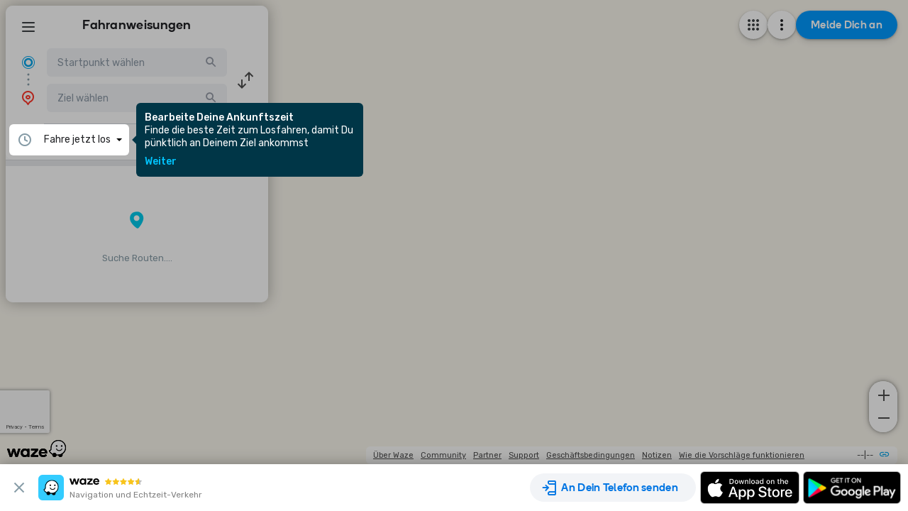

--- FILE ---
content_type: text/html; charset=utf-8
request_url: https://www.waze.com/de/live-map/directions?from=ll.46.69457%2C6.47717&to=ll.46.73503%2C6.5551
body_size: 23811
content:
<!DOCTYPE html><html dir="ltr" lang="de"><head><script type="text/javascript">var novaConfigurationsBootstrap;(()=>{"use strict";var t={961:function(t,r,n){var e=this&&this.__awaiter||function(t,r,n,e){return new(n||(n=Promise))((function(o,i){function a(t){try{c(e.next(t))}catch(t){i(t)}}function s(t){try{c(e.throw(t))}catch(t){i(t)}}function c(t){var r;t.done?o(t.value):(r=t.value,r instanceof n?r:new n((function(t){t(r)}))).then(a,s)}c((e=e.apply(t,r||[])).next())}))};Object.defineProperty(r,"__esModule",{value:!0}),r.fetchConfig=r.FetchError=void 0;const o=n(354);class i extends Error{constructor(t,r){super(r),this.status=t}}r.FetchError=i,r.fetchConfig=function(t,r,n){return window.novaConfiguration=window.novaConfiguration||{promises:{}},!r&&window.novaConfiguration.promises[t]||(window.novaConfiguration.promises[t]=function(t,r){return e(this,void 0,void 0,(function*(){(0,o.initializeVisitorId)();const n=yield fetch(`/api/config/${t}`,{headers:Object.assign({"Content-Type":"application/json"},r)});if(!n.ok){const t=yield n.text();throw new i(n.status,t)}return yield n.json()}))}(t,n)),window.novaConfiguration.promises[t]}},233:(t,r,n)=>{var e;n.r(r),n.d(r,{NIL:()=>M,parse:()=>y,stringify:()=>f,v1:()=>h,v3:()=>j,v4:()=>A,v5:()=>P,validate:()=>s,version:()=>x});var o=new Uint8Array(16);function i(){if(!e&&!(e="undefined"!=typeof crypto&&crypto.getRandomValues&&crypto.getRandomValues.bind(crypto)||"undefined"!=typeof msCrypto&&"function"==typeof msCrypto.getRandomValues&&msCrypto.getRandomValues.bind(msCrypto)))throw new Error("crypto.getRandomValues() not supported. See https://github.com/uuidjs/uuid#getrandomvalues-not-supported");return e(o)}const a=/^(?:[0-9a-f]{8}-[0-9a-f]{4}-[1-5][0-9a-f]{3}-[89ab][0-9a-f]{3}-[0-9a-f]{12}|00000000-0000-0000-0000-000000000000)$/i,s=function(t){return"string"==typeof t&&a.test(t)};for(var c=[],u=0;u<256;++u)c.push((u+256).toString(16).substr(1));const f=function(t){var r=arguments.length>1&&void 0!==arguments[1]?arguments[1]:0,n=(c[t[r+0]]+c[t[r+1]]+c[t[r+2]]+c[t[r+3]]+"-"+c[t[r+4]]+c[t[r+5]]+"-"+c[t[r+6]]+c[t[r+7]]+"-"+c[t[r+8]]+c[t[r+9]]+"-"+c[t[r+10]]+c[t[r+11]]+c[t[r+12]]+c[t[r+13]]+c[t[r+14]]+c[t[r+15]]).toLowerCase();if(!s(n))throw TypeError("Stringified UUID is invalid");return n};var d,v,l=0,p=0;const h=function(t,r,n){var e=r&&n||0,o=r||new Array(16),a=(t=t||{}).node||d,s=void 0!==t.clockseq?t.clockseq:v;if(null==a||null==s){var c=t.random||(t.rng||i)();null==a&&(a=d=[1|c[0],c[1],c[2],c[3],c[4],c[5]]),null==s&&(s=v=16383&(c[6]<<8|c[7]))}var u=void 0!==t.msecs?t.msecs:Date.now(),h=void 0!==t.nsecs?t.nsecs:p+1,y=u-l+(h-p)/1e4;if(y<0&&void 0===t.clockseq&&(s=s+1&16383),(y<0||u>l)&&void 0===t.nsecs&&(h=0),h>=1e4)throw new Error("uuid.v1(): Can't create more than 10M uuids/sec");l=u,p=h,v=s;var g=(1e4*(268435455&(u+=122192928e5))+h)%4294967296;o[e++]=g>>>24&255,o[e++]=g>>>16&255,o[e++]=g>>>8&255,o[e++]=255&g;var w=u/4294967296*1e4&268435455;o[e++]=w>>>8&255,o[e++]=255&w,o[e++]=w>>>24&15|16,o[e++]=w>>>16&255,o[e++]=s>>>8|128,o[e++]=255&s;for(var b=0;b<6;++b)o[e+b]=a[b];return r||f(o)},y=function(t){if(!s(t))throw TypeError("Invalid UUID");var r,n=new Uint8Array(16);return n[0]=(r=parseInt(t.slice(0,8),16))>>>24,n[1]=r>>>16&255,n[2]=r>>>8&255,n[3]=255&r,n[4]=(r=parseInt(t.slice(9,13),16))>>>8,n[5]=255&r,n[6]=(r=parseInt(t.slice(14,18),16))>>>8,n[7]=255&r,n[8]=(r=parseInt(t.slice(19,23),16))>>>8,n[9]=255&r,n[10]=(r=parseInt(t.slice(24,36),16))/1099511627776&255,n[11]=r/4294967296&255,n[12]=r>>>24&255,n[13]=r>>>16&255,n[14]=r>>>8&255,n[15]=255&r,n};function g(t,r,n){function e(t,e,o,i){if("string"==typeof t&&(t=function(t){t=unescape(encodeURIComponent(t));for(var r=[],n=0;n<t.length;++n)r.push(t.charCodeAt(n));return r}(t)),"string"==typeof e&&(e=y(e)),16!==e.length)throw TypeError("Namespace must be array-like (16 iterable integer values, 0-255)");var a=new Uint8Array(16+t.length);if(a.set(e),a.set(t,e.length),(a=n(a))[6]=15&a[6]|r,a[8]=63&a[8]|128,o){i=i||0;for(var s=0;s<16;++s)o[i+s]=a[s];return o}return f(a)}try{e.name=t}catch(t){}return e.DNS="6ba7b810-9dad-11d1-80b4-00c04fd430c8",e.URL="6ba7b811-9dad-11d1-80b4-00c04fd430c8",e}function w(t){return 14+(t+64>>>9<<4)+1}function b(t,r){var n=(65535&t)+(65535&r);return(t>>16)+(r>>16)+(n>>16)<<16|65535&n}function m(t,r,n,e,o,i){return b((a=b(b(r,t),b(e,i)))<<(s=o)|a>>>32-s,n);var a,s}function I(t,r,n,e,o,i,a){return m(r&n|~r&e,t,r,o,i,a)}function C(t,r,n,e,o,i,a){return m(r&e|n&~e,t,r,o,i,a)}function V(t,r,n,e,o,i,a){return m(r^n^e,t,r,o,i,a)}function _(t,r,n,e,o,i,a){return m(n^(r|~e),t,r,o,i,a)}const j=g("v3",48,(function(t){if("string"==typeof t){var r=unescape(encodeURIComponent(t));t=new Uint8Array(r.length);for(var n=0;n<r.length;++n)t[n]=r.charCodeAt(n)}return function(t){for(var r=[],n=32*t.length,e="0123456789abcdef",o=0;o<n;o+=8){var i=t[o>>5]>>>o%32&255,a=parseInt(e.charAt(i>>>4&15)+e.charAt(15&i),16);r.push(a)}return r}(function(t,r){t[r>>5]|=128<<r%32,t[w(r)-1]=r;for(var n=1732584193,e=-271733879,o=-1732584194,i=271733878,a=0;a<t.length;a+=16){var s=n,c=e,u=o,f=i;n=I(n,e,o,i,t[a],7,-680876936),i=I(i,n,e,o,t[a+1],12,-389564586),o=I(o,i,n,e,t[a+2],17,606105819),e=I(e,o,i,n,t[a+3],22,-1044525330),n=I(n,e,o,i,t[a+4],7,-176418897),i=I(i,n,e,o,t[a+5],12,1200080426),o=I(o,i,n,e,t[a+6],17,-1473231341),e=I(e,o,i,n,t[a+7],22,-45705983),n=I(n,e,o,i,t[a+8],7,1770035416),i=I(i,n,e,o,t[a+9],12,-1958414417),o=I(o,i,n,e,t[a+10],17,-42063),e=I(e,o,i,n,t[a+11],22,-1990404162),n=I(n,e,o,i,t[a+12],7,1804603682),i=I(i,n,e,o,t[a+13],12,-40341101),o=I(o,i,n,e,t[a+14],17,-1502002290),n=C(n,e=I(e,o,i,n,t[a+15],22,1236535329),o,i,t[a+1],5,-165796510),i=C(i,n,e,o,t[a+6],9,-1069501632),o=C(o,i,n,e,t[a+11],14,643717713),e=C(e,o,i,n,t[a],20,-373897302),n=C(n,e,o,i,t[a+5],5,-701558691),i=C(i,n,e,o,t[a+10],9,38016083),o=C(o,i,n,e,t[a+15],14,-660478335),e=C(e,o,i,n,t[a+4],20,-405537848),n=C(n,e,o,i,t[a+9],5,568446438),i=C(i,n,e,o,t[a+14],9,-1019803690),o=C(o,i,n,e,t[a+3],14,-187363961),e=C(e,o,i,n,t[a+8],20,1163531501),n=C(n,e,o,i,t[a+13],5,-1444681467),i=C(i,n,e,o,t[a+2],9,-51403784),o=C(o,i,n,e,t[a+7],14,1735328473),n=V(n,e=C(e,o,i,n,t[a+12],20,-1926607734),o,i,t[a+5],4,-378558),i=V(i,n,e,o,t[a+8],11,-2022574463),o=V(o,i,n,e,t[a+11],16,1839030562),e=V(e,o,i,n,t[a+14],23,-35309556),n=V(n,e,o,i,t[a+1],4,-1530992060),i=V(i,n,e,o,t[a+4],11,1272893353),o=V(o,i,n,e,t[a+7],16,-155497632),e=V(e,o,i,n,t[a+10],23,-1094730640),n=V(n,e,o,i,t[a+13],4,681279174),i=V(i,n,e,o,t[a],11,-358537222),o=V(o,i,n,e,t[a+3],16,-722521979),e=V(e,o,i,n,t[a+6],23,76029189),n=V(n,e,o,i,t[a+9],4,-640364487),i=V(i,n,e,o,t[a+12],11,-421815835),o=V(o,i,n,e,t[a+15],16,530742520),n=_(n,e=V(e,o,i,n,t[a+2],23,-995338651),o,i,t[a],6,-198630844),i=_(i,n,e,o,t[a+7],10,1126891415),o=_(o,i,n,e,t[a+14],15,-1416354905),e=_(e,o,i,n,t[a+5],21,-57434055),n=_(n,e,o,i,t[a+12],6,1700485571),i=_(i,n,e,o,t[a+3],10,-1894986606),o=_(o,i,n,e,t[a+10],15,-1051523),e=_(e,o,i,n,t[a+1],21,-2054922799),n=_(n,e,o,i,t[a+8],6,1873313359),i=_(i,n,e,o,t[a+15],10,-30611744),o=_(o,i,n,e,t[a+6],15,-1560198380),e=_(e,o,i,n,t[a+13],21,1309151649),n=_(n,e,o,i,t[a+4],6,-145523070),i=_(i,n,e,o,t[a+11],10,-1120210379),o=_(o,i,n,e,t[a+2],15,718787259),e=_(e,o,i,n,t[a+9],21,-343485551),n=b(n,s),e=b(e,c),o=b(o,u),i=b(i,f)}return[n,e,o,i]}(function(t){if(0===t.length)return[];for(var r=8*t.length,n=new Uint32Array(w(r)),e=0;e<r;e+=8)n[e>>5]|=(255&t[e/8])<<e%32;return n}(t),8*t.length))})),A=function(t,r,n){var e=(t=t||{}).random||(t.rng||i)();if(e[6]=15&e[6]|64,e[8]=63&e[8]|128,r){n=n||0;for(var o=0;o<16;++o)r[n+o]=e[o];return r}return f(e)};function U(t,r,n,e){switch(t){case 0:return r&n^~r&e;case 1:case 3:return r^n^e;case 2:return r&n^r&e^n&e}}function O(t,r){return t<<r|t>>>32-r}const P=g("v5",80,(function(t){var r=[1518500249,1859775393,2400959708,3395469782],n=[1732584193,4023233417,2562383102,271733878,3285377520];if("string"==typeof t){var e=unescape(encodeURIComponent(t));t=[];for(var o=0;o<e.length;++o)t.push(e.charCodeAt(o))}else Array.isArray(t)||(t=Array.prototype.slice.call(t));t.push(128);for(var i=t.length/4+2,a=Math.ceil(i/16),s=new Array(a),c=0;c<a;++c){for(var u=new Uint32Array(16),f=0;f<16;++f)u[f]=t[64*c+4*f]<<24|t[64*c+4*f+1]<<16|t[64*c+4*f+2]<<8|t[64*c+4*f+3];s[c]=u}s[a-1][14]=8*(t.length-1)/Math.pow(2,32),s[a-1][14]=Math.floor(s[a-1][14]),s[a-1][15]=8*(t.length-1)&4294967295;for(var d=0;d<a;++d){for(var v=new Uint32Array(80),l=0;l<16;++l)v[l]=s[d][l];for(var p=16;p<80;++p)v[p]=O(v[p-3]^v[p-8]^v[p-14]^v[p-16],1);for(var h=n[0],y=n[1],g=n[2],w=n[3],b=n[4],m=0;m<80;++m){var I=Math.floor(m/20),C=O(h,5)+U(I,y,g,w)+b+r[I]+v[m]>>>0;b=w,w=g,g=O(y,30)>>>0,y=h,h=C}n[0]=n[0]+h>>>0,n[1]=n[1]+y>>>0,n[2]=n[2]+g>>>0,n[3]=n[3]+w>>>0,n[4]=n[4]+b>>>0}return[n[0]>>24&255,n[0]>>16&255,n[0]>>8&255,255&n[0],n[1]>>24&255,n[1]>>16&255,n[1]>>8&255,255&n[1],n[2]>>24&255,n[2]>>16&255,n[2]>>8&255,255&n[2],n[3]>>24&255,n[3]>>16&255,n[3]>>8&255,255&n[3],n[4]>>24&255,n[4]>>16&255,n[4]>>8&255,255&n[4]]})),M="00000000-0000-0000-0000-000000000000",x=function(t){if(!s(t))throw TypeError("Invalid UUID");return parseInt(t.substr(14,1),16)}},691:(t,r,n)=>{Object.defineProperty(r,"__esModule",{value:!0}),r.initializeVisitorId=void 0;const e=n(233),o=n(303);let i;r.initializeVisitorId=function(){return window.novaVisitor=window.novaVisitor||{created:!1},window.novaVisitor.created||(window.novaVisitor.created=!0,document.cookie=`_web_visitorid=${(0,e.v4)()};path=/`),i||(i=(0,o.fetchVisitorId)()),i}},303:function(t,r){var n=this&&this.__awaiter||function(t,r,n,e){return new(n||(n=Promise))((function(o,i){function a(t){try{c(e.next(t))}catch(t){i(t)}}function s(t){try{c(e.throw(t))}catch(t){i(t)}}function c(t){var r;t.done?o(t.value):(r=t.value,r instanceof n?r:new n((function(t){t(r)}))).then(a,s)}c((e=e.apply(t,r||[])).next())}))};Object.defineProperty(r,"__esModule",{value:!0}),r.fetchVisitorId=void 0,r.fetchVisitorId=function(){return n(this,void 0,void 0,(function*(){const t=yield fetch("/web-events/visitors",{method:"POST",headers:{"Content-Type":"application/json"}}),{visitor_id:r}=yield t.json();if(r)return r}))}},354:(t,r,n)=>{Object.defineProperty(r,"__esModule",{value:!0}),r.initializeVisitorId=r.fetchVisitorId=void 0;var e=n(303);Object.defineProperty(r,"fetchVisitorId",{enumerable:!0,get:function(){return e.fetchVisitorId}});var o=n(691);Object.defineProperty(r,"initializeVisitorId",{enumerable:!0,get:function(){return o.initializeVisitorId}})}},r={};function n(e){var o=r[e];if(void 0!==o)return o.exports;var i=r[e]={exports:{}};return t[e].call(i.exports,i,i.exports,n),i.exports}n.d=(t,r)=>{for(var e in r)n.o(r,e)&&!n.o(t,e)&&Object.defineProperty(t,e,{enumerable:!0,get:r[e]})},n.o=(t,r)=>Object.prototype.hasOwnProperty.call(t,r),n.r=t=>{"undefined"!=typeof Symbol&&Symbol.toStringTag&&Object.defineProperty(t,Symbol.toStringTag,{value:"Module"}),Object.defineProperty(t,"__esModule",{value:!0})};var e={};(()=>{var t=e;Object.defineProperty(t,"__esModule",{value:!0}),t.bootstrap=void 0;const r=n(961);t.bootstrap=function(...t){t.forEach((t=>{(0,r.fetchConfig)(t,!1,{})}))}})(),novaConfigurationsBootstrap=e})();;novaConfigurationsBootstrap.bootstrap('LivemapConfig')</script><!-- Google Tag Manager --><script type="text/javascript">(function(w,d,s,l,i){w[l]=w[l]||[];w[l].push({'gtm.start':
new Date().getTime(),event:'gtm.js'});var f=d.getElementsByTagName(s)[0],
j=d.createElement(s),dl=l!='dataLayer'?'&l='+l:'';j.async=true;j.src=
'https://www.googletagmanager.com/gtm.js?id='+i+dl;f.parentNode.insertBefore(j,f);
})(window,document,'script','dataLayer','GTM-NCTWGXP')</script><!-- End Google Tag Manager --><meta charset="utf-8"><meta name="viewport" content="width=device-width, initial-scale=1.0, minimum-scale=1.0, maximum-scale=1.0"><meta name="title" content="Routenanweisungen, Echtzeit-Informationen zu Verkehr und Straßenverhältnissen - Waze"><meta name="description" content="Echtzeit Routenanweisungen basierend auf Echtzeit-Verkehrsdaten von Waze - Erhalte die beste Route zu Deinem Ziel von anderen Fahrern"><meta property="og:image" content="https://web-assets.waze.com/social/og.png"><meta property="og:image_secure_url" content="https://web-assets.waze.com/social/og.png"><meta property="og:type" content="website"><meta property="og:site_name" content="Waze"><meta property="twitter:card" content="summary"><meta property="twitter:site" content="@waze"><meta property="twitter:image" content="https://web-assets.waze.com/social/twitter.png"><meta property="og:title" content="Routenanweisungen, Echtzeit-Informationen zu Verkehr und Straßenverhältnissen - Waze"><meta property="og:description" content="Echtzeit Routenanweisungen basierend auf Echtzeit-Verkehrsdaten von Waze - Erhalte die beste Route zu Deinem Ziel von anderen Fahrern"><meta property="twitter:title" content="Routenanweisungen, Echtzeit-Informationen zu Verkehr und Straßenverhältnissen - Waze"><meta property="twitter:description" content="Echtzeit Routenanweisungen basierend auf Echtzeit-Verkehrsdaten von Waze - Erhalte die beste Route zu Deinem Ziel von anderen Fahrern"><meta property="twitter:image:alt" content="Echtzeit Navigation und Verkehr"><link rel="stylesheet" href="https://web-assets.waze.com/livemap/stg/vendor-9efb63ad4c25c0339af2.css"><link rel="stylesheet" href="https://web-assets.waze.com/livemap/stg/waze-vendor-16a57f97a164e7ee610e.css"><link rel="canonical" href="https://www.waze.com/de/live-map/directions?from=ll.46.69457%2C6.47717&amp;to=ll.46.73503%2C6.5551"><link rel="alternate" hreflang="af" href="http://www.waze.com/af/live-map/directions?from=ll.46.69457%2C6.47717&amp;to=ll.46.73503%2C6.5551"><link rel="alternate" hreflang="ar" href="http://www.waze.com/ar/live-map/directions?from=ll.46.69457%2C6.47717&amp;to=ll.46.73503%2C6.5551"><link rel="alternate" hreflang="az" href="http://www.waze.com/az/live-map/directions?from=ll.46.69457%2C6.47717&amp;to=ll.46.73503%2C6.5551"><link rel="alternate" hreflang="be" href="http://www.waze.com/be/live-map/directions?from=ll.46.69457%2C6.47717&amp;to=ll.46.73503%2C6.5551"><link rel="alternate" hreflang="bg" href="http://www.waze.com/bg/live-map/directions?from=ll.46.69457%2C6.47717&amp;to=ll.46.73503%2C6.5551"><link rel="alternate" hreflang="ca" href="http://www.waze.com/ca/live-map/directions?from=ll.46.69457%2C6.47717&amp;to=ll.46.73503%2C6.5551"><link rel="alternate" hreflang="cs" href="http://www.waze.com/cs/live-map/directions?from=ll.46.69457%2C6.47717&amp;to=ll.46.73503%2C6.5551"><link rel="alternate" hreflang="da" href="http://www.waze.com/da/live-map/directions?from=ll.46.69457%2C6.47717&amp;to=ll.46.73503%2C6.5551"><link rel="alternate" hreflang="de" href="http://www.waze.com/de/live-map/directions?from=ll.46.69457%2C6.47717&amp;to=ll.46.73503%2C6.5551"><link rel="alternate" hreflang="el" href="http://www.waze.com/el/live-map/directions?from=ll.46.69457%2C6.47717&amp;to=ll.46.73503%2C6.5551"><link rel="alternate" hreflang="en-AU" href="http://www.waze.com/en-AU/live-map/directions?from=ll.46.69457%2C6.47717&amp;to=ll.46.73503%2C6.5551"><link rel="alternate" hreflang="en-GB" href="http://www.waze.com/en-GB/live-map/directions?from=ll.46.69457%2C6.47717&amp;to=ll.46.73503%2C6.5551"><link rel="alternate" hreflang="en" href="http://www.waze.com/live-map/directions?from=ll.46.69457%2C6.47717&amp;to=ll.46.73503%2C6.5551"><link rel="alternate" hreflang="es-419" href="http://www.waze.com/es-419/live-map/directions?from=ll.46.69457%2C6.47717&amp;to=ll.46.73503%2C6.5551"><link rel="alternate" hreflang="es" href="http://www.waze.com/es/live-map/directions?from=ll.46.69457%2C6.47717&amp;to=ll.46.73503%2C6.5551"><link rel="alternate" hreflang="et" href="http://www.waze.com/et/live-map/directions?from=ll.46.69457%2C6.47717&amp;to=ll.46.73503%2C6.5551"><link rel="alternate" hreflang="eu" href="http://www.waze.com/eu/live-map/directions?from=ll.46.69457%2C6.47717&amp;to=ll.46.73503%2C6.5551"><link rel="alternate" hreflang="fa-IR" href="http://www.waze.com/fa-IR/live-map/directions?from=ll.46.69457%2C6.47717&amp;to=ll.46.73503%2C6.5551"><link rel="alternate" hreflang="fi" href="http://www.waze.com/fi/live-map/directions?from=ll.46.69457%2C6.47717&amp;to=ll.46.73503%2C6.5551"><link rel="alternate" hreflang="fil" href="http://www.waze.com/fil/live-map/directions?from=ll.46.69457%2C6.47717&amp;to=ll.46.73503%2C6.5551"><link rel="alternate" hreflang="fr" href="http://www.waze.com/fr/live-map/directions?from=ll.46.69457%2C6.47717&amp;to=ll.46.73503%2C6.5551"><link rel="alternate" hreflang="fy" href="http://www.waze.com/fy/live-map/directions?from=ll.46.69457%2C6.47717&amp;to=ll.46.73503%2C6.5551"><link rel="alternate" hreflang="gl" href="http://www.waze.com/gl/live-map/directions?from=ll.46.69457%2C6.47717&amp;to=ll.46.73503%2C6.5551"><link rel="alternate" hreflang="he" href="http://www.waze.com/he/live-map/directions?from=ll.46.69457%2C6.47717&amp;to=ll.46.73503%2C6.5551"><link rel="alternate" hreflang="hi" href="http://www.waze.com/hi/live-map/directions?from=ll.46.69457%2C6.47717&amp;to=ll.46.73503%2C6.5551"><link rel="alternate" hreflang="hr" href="http://www.waze.com/hr/live-map/directions?from=ll.46.69457%2C6.47717&amp;to=ll.46.73503%2C6.5551"><link rel="alternate" hreflang="hu" href="http://www.waze.com/hu/live-map/directions?from=ll.46.69457%2C6.47717&amp;to=ll.46.73503%2C6.5551"><link rel="alternate" hreflang="id" href="http://www.waze.com/id/live-map/directions?from=ll.46.69457%2C6.47717&amp;to=ll.46.73503%2C6.5551"><link rel="alternate" hreflang="it" href="http://www.waze.com/it/live-map/directions?from=ll.46.69457%2C6.47717&amp;to=ll.46.73503%2C6.5551"><link rel="alternate" hreflang="ja" href="http://www.waze.com/ja/live-map/directions?from=ll.46.69457%2C6.47717&amp;to=ll.46.73503%2C6.5551"><link rel="alternate" hreflang="ka" href="http://www.waze.com/ka/live-map/directions?from=ll.46.69457%2C6.47717&amp;to=ll.46.73503%2C6.5551"><link rel="alternate" hreflang="kn" href="http://www.waze.com/kn/live-map/directions?from=ll.46.69457%2C6.47717&amp;to=ll.46.73503%2C6.5551"><link rel="alternate" hreflang="ko" href="http://www.waze.com/ko/live-map/directions?from=ll.46.69457%2C6.47717&amp;to=ll.46.73503%2C6.5551"><link rel="alternate" hreflang="lt" href="http://www.waze.com/lt/live-map/directions?from=ll.46.69457%2C6.47717&amp;to=ll.46.73503%2C6.5551"><link rel="alternate" hreflang="lv" href="http://www.waze.com/lv/live-map/directions?from=ll.46.69457%2C6.47717&amp;to=ll.46.73503%2C6.5551"><link rel="alternate" hreflang="ms" href="http://www.waze.com/ms/live-map/directions?from=ll.46.69457%2C6.47717&amp;to=ll.46.73503%2C6.5551"><link rel="alternate" hreflang="nl-BE" href="http://www.waze.com/nl-BE/live-map/directions?from=ll.46.69457%2C6.47717&amp;to=ll.46.73503%2C6.5551"><link rel="alternate" hreflang="nl" href="http://www.waze.com/nl/live-map/directions?from=ll.46.69457%2C6.47717&amp;to=ll.46.73503%2C6.5551"><link rel="alternate" hreflang="no" href="http://www.waze.com/no/live-map/directions?from=ll.46.69457%2C6.47717&amp;to=ll.46.73503%2C6.5551"><link rel="alternate" hreflang="pl" href="http://www.waze.com/pl/live-map/directions?from=ll.46.69457%2C6.47717&amp;to=ll.46.73503%2C6.5551"><link rel="alternate" hreflang="pt-BR" href="http://www.waze.com/pt-BR/live-map/directions?from=ll.46.69457%2C6.47717&amp;to=ll.46.73503%2C6.5551"><link rel="alternate" hreflang="pt-PT" href="http://www.waze.com/pt-PT/live-map/directions?from=ll.46.69457%2C6.47717&amp;to=ll.46.73503%2C6.5551"><link rel="alternate" hreflang="ro" href="http://www.waze.com/ro/live-map/directions?from=ll.46.69457%2C6.47717&amp;to=ll.46.73503%2C6.5551"><link rel="alternate" hreflang="ru" href="http://www.waze.com/ru/live-map/directions?from=ll.46.69457%2C6.47717&amp;to=ll.46.73503%2C6.5551"><link rel="alternate" hreflang="sk" href="http://www.waze.com/sk/live-map/directions?from=ll.46.69457%2C6.47717&amp;to=ll.46.73503%2C6.5551"><link rel="alternate" hreflang="sl" href="http://www.waze.com/sl/live-map/directions?from=ll.46.69457%2C6.47717&amp;to=ll.46.73503%2C6.5551"><link rel="alternate" hreflang="sr" href="http://www.waze.com/sr/live-map/directions?from=ll.46.69457%2C6.47717&amp;to=ll.46.73503%2C6.5551"><link rel="alternate" hreflang="sv" href="http://www.waze.com/sv/live-map/directions?from=ll.46.69457%2C6.47717&amp;to=ll.46.73503%2C6.5551"><link rel="alternate" hreflang="th" href="http://www.waze.com/th/live-map/directions?from=ll.46.69457%2C6.47717&amp;to=ll.46.73503%2C6.5551"><link rel="alternate" hreflang="tr" href="http://www.waze.com/tr/live-map/directions?from=ll.46.69457%2C6.47717&amp;to=ll.46.73503%2C6.5551"><link rel="alternate" hreflang="uk" href="http://www.waze.com/uk/live-map/directions?from=ll.46.69457%2C6.47717&amp;to=ll.46.73503%2C6.5551"><link rel="alternate" hreflang="ur" href="http://www.waze.com/ur/live-map/directions?from=ll.46.69457%2C6.47717&amp;to=ll.46.73503%2C6.5551"><link rel="alternate" hreflang="uz" href="http://www.waze.com/uz/live-map/directions?from=ll.46.69457%2C6.47717&amp;to=ll.46.73503%2C6.5551"><link rel="alternate" hreflang="zh-HK" href="http://www.waze.com/zh-HK/live-map/directions?from=ll.46.69457%2C6.47717&amp;to=ll.46.73503%2C6.5551"><link rel="alternate" hreflang="zh-TW" href="http://www.waze.com/zh-TW/live-map/directions?from=ll.46.69457%2C6.47717&amp;to=ll.46.73503%2C6.5551"><link rel="alternate" hreflang="zh" href="http://www.waze.com/zh/live-map/directions?from=ll.46.69457%2C6.47717&amp;to=ll.46.73503%2C6.5551"><link rel="alternate" hreflang="x-default" href="http://www.waze.com/live-map/directions?from=ll.46.69457%2C6.47717&amp;to=ll.46.73503%2C6.5551"><title>Routenanweisungen, Echtzeit-Informationen zu Verkehr und Straßenverhältnissen - Waze</title><link rel="stylesheet" href="https://web-assets.waze.com/livemap/stg/common-68dcda6a4f911143eee5.css"><link rel="stylesheet" href="https://web-assets.waze.com/livemap/stg/livemap-2ae5a9f245ab333ec9fa.css"><link rel="preload" as="image" href="https://web-assets.waze.com/livemap/stg/map-placeholder@2x-d2d62e1471a04a5643035e8da0142369.png" imagesrcset="https://web-assets.waze.com/livemap/stg/map-placeholder-306089143fcd4e061cdb3b946ccec977.png 1x, https://web-assets.waze.com/livemap/stg/map-placeholder@2x-d2d62e1471a04a5643035e8da0142369.png 2x"><link rel="preload" as="image" href="https://web-assets.waze.com/livemap/stg/page-loader-background@2x-af7db133d446db4cc224b506b7c22d0d.png" imagesrcset="https://web-assets.waze.com/livemap/stg/page-loader-background-234289043eec2b9063539bc7181c60ef.png 1x, https://web-assets.waze.com/livemap/stg/page-loader-background@2x-af7db133d446db4cc224b506b7c22d0d.png 2x"></head><body class="experiment-cta-bar-blue"><!-- Google Tag Manager (noscript) --><noscript><iframe src="https://www.googletagmanager.com/ns.html?id=GTM-NCTWGXP" height="0" width="0" style="display:none;visibility:hidden"></iframe></noscript><!-- End Google Tag Manager (noscript) --><script type="text/javascript">if (/(iPhone|iPad|iPod)/.test(navigator.userAgent)) {
  document.body.classList.add('device-ios')
} else if (/Android/.test(navigator.userAgent)) {
  document.body.classList.add('device-android')
} else {
  document.body.classList.add('device-other')
}</script><script async defer type="text/javascript" src="https://www.google.com/recaptcha/enterprise.js?render=6LcObp8qAAAAAN7PXkfwsM7EivOr45jR9BZixUx8&amp;waf=session&amp;badge=bottomleft" nonce="HhOEvQDLYN2dQOWzBjhrMw=="></script><script id="gon" type="text/json">{"stage":"production","stackdriverErrorReporting":{"key":"AIzaSyDDm2sErUFGdnI9eGBJwtkCCO3_Xem91Rg","projectId":"waze-livemap-prod","service":"default","version":"v1.25.0"},"isWebView":false,"host":"www.waze.com","wazeDeeplinks":"https:\u002F\u002Fdevelopers.google.com\u002Fwaze\u002Fdeeplinks","support":"https:\u002F\u002Fsupport.google.com\u002Fwaze\u002Fanswer\u002F9058157","aboutEmbed":"https:\u002F\u002Fdevelopers.google.com\u002Fwaze\u002Fiframe","embedHost":"https:\u002F\u002Fembed.waze.com","ulHost":"https:\u002F\u002Ful.waze.com","homeLink":"https:\u002F\u002Fwww.waze.com","cmsHomeLink":"https:\u002F\u002Fwww.waze.com\u002Fcompany","iframeAllowedOrigins":[],"enableRecaptcha":true,"recaptchaSessionSiteKey":"6LcObp8qAAAAAN7PXkfwsM7EivOr45jR9BZixUx8","recaptchaActionSiteKey":"6Lf4WdUqAAAAAEUYUvzyLYIkO3PoFAqi8ZHGiDLW","googleApiKeyClient":"AIzaSyD3pw7nGs7Jal1C4A7G3L9pYxfM6urTeMg","tilesEnv":"production","appConfigName":"LivemapConfig","livemapState":{"experience":"routing","localeContext":{"locales":[{"locale":"af","languageName":"Afrikaans"},{"locale":"ar","languageName":"العربية"},{"locale":"az","languageName":"İngilis (ABŞ)"},{"locale":"be","languageName":"Беларуская (BY)"},{"locale":"bg","languageName":"Български"},{"locale":"ca","languageName":"Anglès (EUA)"},{"locale":"cs","languageName":"Čeština"},{"locale":"da","languageName":"Engelsk"},{"locale":"de","languageName":"Deutsch"},{"locale":"el","languageName":"Ελληνικά"},{"locale":"en-AU","languageName":"English (Australia)"},{"locale":"en-GB","languageName":"English (UK)"},{"locale":"en","languageName":"English (US)"},{"locale":"es-419","languageName":"Inglés (US)"},{"locale":"es","languageName":"Español"},{"locale":"et","languageName":"Eesti"},{"locale":"eu","languageName":"Euskara"},{"locale":"fa-IR","languageName":"انگلیسی (آمریکا)"},{"locale":"fi","languageName":"Englanti (US)"},{"locale":"fil","languageName":"Filipino"},{"locale":"fr","languageName":"Anglais (US)"},{"locale":"fy","languageName":"Frysk"},{"locale":"gl","languageName":"Galego"},{"locale":"he","languageName":"עברית‎"},{"locale":"hi","languageName":"हिन्दी"},{"locale":"hr","languageName":"Engleski (US)"},{"locale":"hu","languageName":"Magyar"},{"locale":"id","languageName":"Inggris (AS)"},{"locale":"it","languageName":"Italiano"},{"locale":"ja","languageName":"英語(US)"},{"locale":"ka","languageName":"ქართული"},{"locale":"kn","languageName":"English (US)"},{"locale":"ko","languageName":"영어 (US)"},{"locale":"lt","languageName":"Lietuviškai (LT)"},{"locale":"lv","languageName":"Latviešu"},{"locale":"ms","languageName":"Bahasa Malaysia"},{"locale":"nl-BE","languageName":"English (US)"},{"locale":"nl","languageName":"Nederlands"},{"locale":"no","languageName":"Norsk"},{"locale":"pl","languageName":"Angielski (USA)"},{"locale":"pt-BR","languageName":"Português (Brasil)"},{"locale":"pt-PT","languageName":"Português (Portugal)"},{"locale":"ro","languageName":"Română (RO)"},{"locale":"ru","languageName":"Русский"},{"locale":"sk","languageName":"Slovenčina"},{"locale":"sl","languageName":"Slovenščina"},{"locale":"sr","languageName":"Srpski"},{"locale":"sv","languageName":"Svenska"},{"locale":"th","languageName":"ภาษาไทย"},{"locale":"tr","languageName":"Türkçe"},{"locale":"uk","languageName":"Українська (UK)"},{"locale":"ur","languageName":"English (US)"},{"locale":"uz","languageName":"O'zbek"},{"locale":"zh-HK","languageName":"粵語"},{"locale":"zh-TW","languageName":"中文 (繁體)"},{"locale":"zh","languageName":"普通话"}],"currentLocale":"de","originalPath":"\u002Flive-map\u002Fdirections?from=ll.46.69457%2C6.47717&to=ll.46.73503%2C6.5551","isLocalized":true},"routing":{"locked":true},"enrichment":{},"isSidebarVisible":false,"geolocation":{"state":"available"},"tourSteps":[],"loginHook":{"state":"INITIAL"},"landingPageContext":{"pageType":"routing_from_to"},"notifications":{}},"notFound":false,"_configurations":{}}</script><script id="i18n-strings" type="text/json">{"locale":"de","locales":["af","ar","az","be","bg","ca","cs","da","de","el","en-AU","en-GB","en","es-419","es","et","eu","fa-IR","fi","fil","fr","fy","gl","he","hi","hr","hu","id","it","ja","ka","kn","ko","lt","lv","ms","nl-BE","nl","no","pl","pt-BR","pt-PT","ro","ru","sk","sl","sr","sv","th","tr","uk","ur","uz","zh-HK","zh-TW","zh"],"originalPath":"\u002Flive-map\u002Fdirections?from=ll.46.69457%2C6.47717&to=ll.46.73503%2C6.5551","translations":{"language_name":"Deutsch","select_language":"Sprache auswählen","styleguide":{"copy":"Kopieren","copied":"Kopiert","close":"Schließen"},"livemap":{"title":"Fahranweisungen, Verkehrsmeldungen & GPS Navigations-App von Waze","title_v2":"Routenanweisungen, Echtzeit-Informationen zu Verkehr und Straßenverhältnissen - Waze","description":"Echtzeit Navigation und Verkehr","description_v2":"Echtzeit Routenanweisungen basierend auf der aktuellen Verkehrssituation von Waze","description_v3":"Echtzeit Routenanweisungen und Verkehrsinformationen von Waze - Erhalte die beste Route zu Deinem Ziel, ermöglicht von der Community.","description_v4":"Echtzeit Routenanweisungen basierend auf Echtzeit-Verkehrsdaten von Waze - Erhalte die beste Route zu Deinem Ziel von anderen Fahrern","image_alt":"Echtzeit Navigation und Verkehr","not_found":"Dieser Standort wurde nicht gefunden - bitte erneut versuchen","place":{"title":"Routenanweisung zu %{address} - zur Verfügung gestellt von Waze","title_v2":"Routenanweisung zu %{address} - Waze","description":"Echtzeit Routenanweisungen zu %{address} basierend auf der aktuellen Verkehrssituation von Waze - Waze hilft Dir, die beste Route zu Deinem Ziel zu finden","description_v2":"Echtzeit Routenanweisungen zu %{address} basierend auf der aktuellen Verkehrssituation und Straßenverhältnisse - Erhalte die beste Route zu Deinem Ziel mit Hilfe anderer Fahrer.","description_v3":"Echtzeit-Fahranweisungen zu %{address} mit Echtzeit-Verkehrs- und Straßenverhältnissen von anderen Fahrern - erhalte die beste Route, die besten Straßen und eine Verkehrskarte, unterstützt von der Waze Community.","description_v4":"Echtzeit Routenanweisungen zu %{address} basierend auf der aktuellen Verkehrssituation und Straßenverhältnissen - von anderen Waze Fahrern","image_alt":"Route zu %{address}"},"share":"Teilen","set_as_map_center":"Karte zentrieren","send_to_phone":{"title":"An Dein Telefon senden","sections":{"first":"Öffne die Kamera App auf Deinem Handy","second":"Richte den QR-Code in der Kamera aus. Wenn der Scanner den Code erkennt, erhältst Du eine Benachrichtigung.","third":"Tippe die Benachrichtigung um den Link zu öffnen."},"footer":{"text":"Android v. 8.1 oder niedriger? Verwende stattdessen eine QR Reader App"},"tooltip":"An das Telefon senden"},"make_a_qr_code":{"tooltip":"QR-Code erstellen"},"drive_ended_popup":{"title":"Fahrt beendet","body":"Der Fahrer hat sein Ziel erreicht oder teilt seine Fahrt nicht mehr.","close":"Schließen"},"save_to_app":{"leave_now":{"cta":"In die App speichern","tooltip":"Speichere Deine Fahrt in Waze und starte die Navigationsführung sofort","success":{"title":"In Deiner App gespeichert.","body":"Öffne die Waze App und starte die Fahrt zu %{destination}","body_unnamed":"Öffne die App, um zum 'unbenannten Ort' loszufahren."}},"arrive_by":{"cta":"In die App speichern","tooltip":"Waze wird Dir basierend auf den Echtzeit-Verkehrsverhältnissen sagen, wann Du losfahren musst","success":{"title":"In Deiner App gespeichert.","body":"Waze wird Dir basierend auf den Echtzeit-Verkehrsverhältnissen sagen, wann Du losfahren musst"}},"error":"Etwas hat nicht funktioniert - versuche es erneut","done":"Erledigt","pending_login":"Melde Dich zum Fortsetzen an","tour":{"title":"Speichere Deine Fahrt in der App","body":"Waze erinnert Dich, wenn Du losfahren musst, damit Du pünktlich ankommst"},"tour_a":{"title":"Speichere Deine Fahrt in der App","body":"Waze erinnert Dich, wenn Du losfahren musst, damit Du pünktlich ankommst"},"tour_b":{"title":"Erfahre, wann Du losfahren musst","body":"Speichere Deine Fahrt in die App und Waze wird Dir basierend auf der Echtzeit-Verkehrssituation sagen, wann Du losfahren musst."},"share_link":{"tooltip":"Teilen"},"send_as_text_message":{"tooltip":"Sende die Route über SMS"},"unnamed_location":"Unbenannter Ort"},"qr_code_popup":{"title":"Teile Deinen QR-Code","download":{"title":"Download","button":"Download"},"embed":{"title":"Einbetten","body":"Leite Kunden zum richtigen Ziel. Kopiere den QR-Code und füge ihn auf Deiner Website ein.","copy":"Kopieren","copied":"Kopiert"}},"share_popup":{"title":"Teilen und einbetten","copy":"Kopieren","embed":{"title":"Karte einbinden","body":"Um die Waze Echtzeit-Karte in Deiner Website einzubinden, kopiere einfach den Code.\nErfahre mehr über das [Einbinden und Anpassen der Karte]"},"share_the_map":{"title":"Karte teilen","body":"Kopiere und teile den Link unten"},"share_driving_directions":{"title":"Teile Deine Fahrt","body":"Teile die Route von Deinem Startpunkt zu Deinem Ziel"},"planned_drive":{"title":"Plane eine Fahrt","body":"Hast Du einen Termin? Gib ein, wann Du ankommen möchtest, und Waze wird Dir basierend auf der Echtzeit-Verkehrssituation sagen, wann Du losfahren musst.","leave_at":"Fahre los um","arrive_by":"Ankunft um","day":"Tag","month":"Monat","invalid_date":"Unzulässiges Datum"}},"tour":{"close":"Weiter"},"time_ago":{"updated":"aktualisiert","future":"In der Zukunft","last_year":"letztes Jahr","last_week":"letzte Woche","last_month":"letzten Monat","yesterday":"Gestern","hour":"vor 1 Stunde","less_than_minute":"vor weniger als einer Minute","now":"gerade eben","years_ago":"vor %{many} Jahren","months_ago":"vor %{many} Monaten","weeks_ago":"Vor %{many} Wochen","days_ago":"vor %{many} Tagen","hour_ago":"vor %{many} Stunden","minutes_ago":"vor %{many} Min."},"error_popup":{"message":"Etwas hat nicht funktioniert","close":"Schließen"},"meeting":{"title":"Verfolge meine Fahrt in Waze","description":"Schau meine Fahrt in Echtzeit auf der Waze Karte an - einschließlich Aktualisierung der Ankunftszeit, Verkehr und noch viel mehr!","image_alt":"Verfolge meine Fahrt in Waze","user_driving_to":"fährt Richtung","arriving":"Ankunft in ","arriving_now":"Kommt gerade an","updated":"aktualisiert","default_name":"Wazer","the_name":"der %{name}","loader":"Lade Fahrtinformation...","get_live_updates_cta":"Möchtest Du weitere Informationen über die Fahrt von %{name} erhalten?","get_live_updates":"Erhalte Aktualisierungen in Echtzeit","poi":{"user_driving_to":"Die Fahrt von %{name}","eta":"Geschätzte Ankunftszeit","eta_time":"Geschätzte Ankunftszeit: %{time}"},"get_notified":"Erhalte eine Benachrichtigung, wenn sich %{name}dem Ziel nähert."},"share_routes_popup":{"title":"Teile Deine Fahrt","body":"Teile Deinen Startpunkt, Dein Ziel und die voraussichtliche Ankunftszeit","copy":"Kopiere Link"},"add_problem_popup":{"title":"Ein Problem melden","type":"Art des Problems","description":"Beschreibung","types":{"incorrect_address":"Falsche Adresse","missing_road":"Fehlende Straße","missing_landmark":"Fehlender Orientierungspunkt","incorrect_turn":"Falsche Abbiegung","missing_roundabout":"Fehlender Kreisverkehr","wrong_direction":"Falsche Fahrtrichtung"},"submit":"Senden","cancel":"Abbrechen"},"mobile_overlay":{"title":"Lade Waze herunter","download_now":"Jetzt herunterladen","continue":"Weiter zur Waze Echtzeit-Karte","continue_to_website":"Weiter zur Website","open_waze":"In Waze öffnen","open_app":"App öffnen","use_app":"Nutze die App","have_app":"Hast Du Waze schon?","no_thanks":"Nein, danke","get_app":"Hol' Dir die App"},"desktop_overlay":{"title":"Spare Zeit bei jeder Fahrt","subtitle":"Vermeide Staus, Polizei, Unfälle und mehr mit Echt-Zeit Routenvorschlägen von Waze","pd_title":"Immer pünktlich ankommen","pd_subtitle":"Waze wird Dir basierend auf den Echtzeit-Verkehrsverhältnissen sagen, wann Du losfahren musst"},"teaser":{"title":"Waze App","reviews":"(+7 Mio. Bewertungen)","reviews_desktop":"Über 7 Mio. Bewertungen","promo":"Spare Zeit bei jeder Fahrt, indem Du Staus, Polizei, Unfälle und mehr vermeidest.","pd_promo":"Komme nicht zu spät! Erfahre genau, wann Du basierend auf dem Echtzeit-Verkehr losfahren musst.","poi_promo":"Für die beste User-Experience, sehen Sie Sich diesen Ort in Waze an","routing_promo":"Für Abbiegeanweisungen nutze die Waze App"},"poi_card":{"open_in_waze":"In Waze öffnen","open_the_app":"App öffnen","share":"Teilen","send_to_phone":"An das Telefon senden"},"download_bar":{"tagline":"Navigation und Echtzeit-Verkehr","pd_tagline":"Komme mit Waze pünktlich an","download":"Download","get":"Installieren","send_phone":"An Dein Telefon senden"},"dropped_pin":"Gesetzte Markierung","routing":{"share":"Teile Standort","phone":"An Dein Telefon senden","directions":"Fahrtroute","driving_directions":"Fahranweisungen","set_as_origin":"Als Startpunkt setzen","set_as_destination":"Als Zielpunkt setzen","drop_pin":"Pin setzen","error":{"title":"Keine Routen gefunden","hint":"Überprüfe die Adressen und versuche es erneut"},"same_from_to_error":{"title":"Keine Routenanweisungen verfügbar","hint":"Startpunkt und Ziel sind ident"},"loading":"Suche Routen....","origin":"Startpunkt","destination":"Ziel","starting_point":"Startpunkt","set_origin":"Als Startpunkt setzen","set_destination":"Als Zielpunkt setzen"},"route_schedule":{"leave_now":"Fahre jetzt los","leave_at":"Abfahrt um","arrive_by":"Ankunft um","set_time":"Zeit festlegen","today":"Heute","tomorrow":"Morgen","traffic":"Stau","estimate_minutes_short":{"zero":"Ca. 1 Min.","one":"Ca. 1 Min.","other":"Ca. %{value} Min."},"estimate_hours_short":"Ca. %{value} Std.","no_eta_today":{"label":"Zu lang","drive_duration_minutes":"%{value} Min.","drive_duration_hours":"%{value} Std.","hint":"Die Fahrt ist zu lange, um heute noch anzukommen. \nWähle einen anderen Tag.\n"},"tour":{"title":"Plane Deine nächste Fahrt","body":"Finde die beste Zeit zum Losfahren, damit Du pünktlich an Deinem Ziel ankommst"},"tour_df_exp":{"title":"Bearbeite Deine Ankunftszeit","body":"Finde die beste Zeit zum Losfahren, damit Du pünktlich an Deinem Ziel ankommst"}},"route_search":{"from":"Startpunkt wählen","to":"Ziel wählen"},"route_list":{"title":"Routen","badges":{"fastest":"Beste Route","toll":"Maut","hov":"Fahrgemeinschaft"},"navigate":"Los","start_drive":"Fahrt starten","leave_by":"Abfahrt um","leave_by_time":"Fahre um %{time} los","arrive_by_time":"Ankunft um %{time}"},"venue":{"wikipedia":"Wikipedia","open_now":"Jetzt geöffnet","open_now_with_hours":"Jetzt geöffnet: %{currentOpenHours}","closed_now":"Derzeit nicht geöffnet","opening_hours":"Öffnungszeiten","venue_opening_hours":"%{name} Öffnungszeiten:","alts":["Directions to %{name} %{city}","Navigate to %{name} %{city}","Live traffic in %{name} %{city}","Driving directions to %{name} %{city}","Take me to %{name} %{city}","Traffic update near %{name} %{city}","Get directions to %{name} %{city}","Use Waze to navigate to %{name} %{city}"],"venue_alts":"Bild %{index} von %{name}, %{city}","photos":{"one":"1 Foto","other":"%{count} Fotos","copyright":"Images may be subject to copyright"},"services":{"title":"Dienste vor Ort","vallet_service":"Parkservice","drivethrough":"Drive-In","wi_fi":"gratis WLAN","restrooms":"Toilette","credit_cards":"Kreditkarten werden akzeptiert","reservations":"Reservierungen sind möglich","outside_seating":"Plätze im Freien","air_conditioning":"Klimaanlage","parking_for_customers":"Kundenparkplatz","deliveries":"Zustellungen","take_away":"Zum Mitnehmen","wheelchair_accessible":"Rollstuhlgerecht"},"seo_block":{"title":"Andere Leute suchen nach","directions":"Route zu %{venueTitle}","driving_directions":"%{venueTitle} Routenanweisungen","address":"%{venueTitle} Adresse","opening_hours":"%{venueTitle} Öffnungszeiten"},"nearby_block":{"title":"Orte in der Nähe"},"alts_0":"Route zu %{name} %{city}","alts_1":"Route zu %{name} %{city}","alts_2":"Echtzeit-Verkehr in %{name} %{city}","alts_3":"Routenanweisung zu %{name} %{city}","alts_4":"Führe mich zu %{name} %{city}","alts_5":"Aktualisierung der Verkehrsverhältnisse in der Nähe von %{name} %{city}","alts_6":"Erhalte eine Route zu %{name} %{city}","alts_7":"Fahre mit Waze zu %{name} %{city}","reviews":{"review_summary":"Zusammenfassung von Bewertungen","show_all_reviews":"Zeige weitere Bewertungen","show_more":"Mehr","show_reviews":"Zeige Bewertungen"}},"attribution":{"click_to_copy":"Kopiere Link","copied":"Link kopiert"},"geolocation":{"tooltip":{"unavailable":"Position steht nicht zur Verfügung","show_current":"Zeige Deinen Standort","showing_current":"Dein Standort"},"error":"Waze hat keine Berechtigung, Deinen Standort zu verwenden. [Mehr erfahren]","search":{"suggestion":"Dein Standort","selected":"Dein Standort"},"ip":{"selected":"In der Nähe Deines Standorts"}},"search":{"suggestions_title":"Suchvorschläge"},"time":{"minutes":{"one":"1 Min.","other":"%{value} Min."},"hours_minutes":{"one":"%{value} Std.","other":"%{value} Std."}},"time_short":{"hours":"%{hours} Std.","minutes":"%{value} Min.","hours_minutes":"%{hours} Std. %{minutes} Min."},"favorites":{"home":"Zuhause","work":"Arbeit","login_hook":{"hook":"Melde Dich an, um Deine gespeicherten Orte zu sehen","login_retry":"Melde Dich an, um Deine gespeicherten Orte zu sehen","success":"Deine gespeicherten Orte sind nun in der Waze Echtzeit-Karte verfügbar","failure_no_favorites":"Füge Deine Heimat- und Arbeitsadresse in der Waze App hinzu","failure_error":"Etwas hat nicht funktioniert. [Versuche es erneut]."}},"go_to_market":{"ttl":{"title":"Speichere Deine Fahrt in der App","description":"Waze sagt Dir basierend auf der Echtzeit-Verkehrslage, wann Du losfahren musst."},"no_ttl":{"title":"Neu! Speichere Deine Fahrten in die App","description":"Waze sagt Dir basierend auf der Echtzeit-Verkehrslage, wann Du losfahren musst."},"plan_drive":"Plane eine Fahrt","cta":"Du hast Waze noch nicht? [Hol' Dir die App]"},"route":{"duration_seconds":"%{value} Sek.","length_meters":"%{value} Min.","typically_time":"Üblicherweise %{time}","eta":"Ankunft %{time}","etd":"Abfahrt %{time}","type":{"$$Usual":"Gewöhnliche Route","$$Best":"Beste Route","$$Toll ~ __TOLL_PRICE__":"ca. %{tollPrice}","$$Toll":"Maut","$$Your usual route":"Deine gewöhnliche Route","$$Best route":"Beste Route","$$Best route with toll":"Beste Route mit Mautpflicht"},"toll_dialog":{"actions":{"ok":"OK","close":"Schließen","add_pass":"Vignette hinzufügen"},"default":{"title":"Wie werden die Mautkosten berechnet?","message":"Die Mautpreise werden abhängig von Deiner Route, den Einstellungen und mit Hilfe der von der Community eingetragenen Daten geschätzt. Im Zweifel gelten die vom Betreiber festgelegten Preise."},"dynamic_price_not_shown":{"title":"Mautpreise sind abhängig von der Tageszeit","message":"Digitale Hinweistafeln zeigen die aktuellen Mautpreise"},"missing_pass":{"title":"Füge %{passName} hinzu, um aktualisierte Mautpreise zu sehen.","message":"Die Mautpreise werden abhängig von Deiner Route, den Einstellungen und mit Hilfe der von der Community eingetragenen Daten geschätzt. Im Zweifel gelten die vom Betreiber festgelegten Preise."},"missing_pass_with_price":{"title":"Die Maut beträgt ca. %{currentPrice}. Mit %{passName} beträgt die Maut ca. %{priceWithPass}","message":"Die Mautpreise werden abhängig von Deiner Route, den Einstellungen und mit Hilfe der von der Community eingetragenen Daten geschätzt. Im Zweifel gelten die vom Betreiber festgelegten Preise."},"price_change_at":{"title":"Die Maut auf %{roadName} beträgt ca. %{currentPrice}. Um %{time} Uhr beträgt sie ca. %{priceAtTime}","message":"Die Mautpreise werden abhängig von Deiner Route, den Einstellungen und mit Hilfe der von der Community eingetragenen Daten geschätzt. Im Zweifel gelten die vom Betreiber festgelegten Preise."},"price_change_by_time":{"title":"Der Mautpreis auf %{roadName} kann sich stündlich ändern","message":"Die Mautpreise werden abhängig von Deiner Route, den Einstellungen und mit Hilfe der von der Community eingetragenen Daten geschätzt. Im Zweifel gelten die vom Betreiber festgelegten Preise."},"with_pass":{"title":"Mautpreis für Inhaber von %{userPassName}","message":"Die Mautpreise werden abhängig von Deiner Route, den Einstellungen und mit Hilfe der von der Community eingetragenen Daten geschätzt. Im Zweifel gelten die vom Betreiber festgelegten Preise."},"no_price":{"title":"Mautpreis unbekannt","message":"Die Waze Community arbeitet gerade daran, auch in Deiner Gegend Mautpreise einzupflegen"},"disabled_by_config":{"title":"Mautpreis unbekannt","message":"Die Route enthält mautpflichtige Straßen"},"dynamic_price_shown":{"title":"Mautpreise sind abhängig von der Tageszeit","message":"Die Mautpreise werden abhängig von Deiner Route, den Einstellungen und mit Hilfe der von der Community eingetragenen Daten geschätzt. Im Zweifel gelten die vom Betreiber festgelegten Preise."}},"traffic_status":{"heavier traffic than usual":"stärkerer Verkehr als gewöhnlich","despite heavier traffic than usual":"trotz stärkeren Verkehrs als gewöhnlich","lighter traffic than usual":"weniger starker Verkehr als gewöhnlich","usual traffic":"normaler Verkehr"},"type_with_traffic_status":"%{routeType}, %{trafficStatus}","badges":{"toll":"Maut","toll_with_price":"Maut ca. %{tollPrice}","hov":"◊","hov_with_passengers":"◊ %{hov}"},"alerts":{"ACCIDENT":{"one":"Unfall","few":"%{count} crashes","many":"%{count} crashes","other":"%{count} Unfälle"},"HAZARD_ON_ROAD_CONSTRUCTION":{"one":"Baustelle","few":"%{count} constructions","many":"%{count} constructions","other":"%{count} constructions"},"HAZARD_ON_ROAD_EMERGENCY_VEHICLE":{"one":"Emergency vehicle","few":"%{count} emergency vehicles","many":"%{count} emergency vehicles","other":"%{count} emergency vehicles"},"HAZARD_WEATHER_FOG":"Nebel","HAZARD_WEATHER_HAIL":"Hagel","HAZARD_WEATHER_FLOOD":"Überschwemmung","HAZARD_ON_ROAD_ICE":"Eis","HAZARD_WEATHER_HEAVY_SNOW":{"one":"Ungeräumte Straße","few":"%{count} unplowed roads","many":"%{count} unplowed roads","other":"%{count} unplowed roads"},"HAZARD_ON_ROAD_POT_HOLE":{"one":"Schlagloch","few":"%{count} potholes","many":"%{count} potholes","other":"%{count} Schlaglöcher"},"HAZARD_ON_ROAD_TRAFFIC_LIGHT_FAULT":{"one":"Ampel defekt","few":"%{count} broken traffic lights","many":"%{count} broken traffic lights","other":"%{count} defekte Verkehrsampeln"},"POLICE":{"one":"Kontrolle","few":"%{count} police","many":"%{count} police","other":"%{count} Polizeikontrollen"},"HAZARD_WEATHER":"Wetter"},"required_permits":"%{name} ist erforderlich","attributes":{"international":"Route überquert eine Staatsgrenze","ferry":"Route geht über eine Fähre","restricted_by_license_plate":"Kennzeichen-Beschränkungen"}},"feedback_form":{"title":"Deine Rückmeldung bewirkt viel","body":"Beantworte 4 kurze Fragen und hilf mit, Waze für alle zu verbessern","actions":{"accept":"Akzeptieren","decline":"Ablehnen"}},"send_to_phone_via_sms":{"action":"Senden","errors":{"failed_to_send":"Versuche das SMS erneut zu senden","general":"Versuche das SMS erneut zu senden","invalid_phone":"Gib eine gültige Telefonnummer ein"},"instructions":"Finde die beste Route mit Waze","legal":"Die üblichen Kosten für SMS können anfallen.","success":"Gesendet","title":"Sende Dir Routenanweisungen auf Dein Telefon"}},"user_profile":{"meta_tags":{"title":"Waze Benutzerprofil","description":"Waze Benutzerprofil"},"trips":{"near":"In der Nähe von","more_info":"Weitere Informationen","disclaimer":"Es kann einige Minuten dauern, bis neue Fahrten sichtbar sind.","disclaimer_editor":"Es kann einige Minuten dauern, bis neue Fahrten sichtbar sind. Das Löschen von Fahrten kann sich auf die editierbaren Gebiete auswirken.","error_message":"Etwas hat nicht funktioniert - versuche es erneut","no_drives_message":"Keine vergangenen Fahrten.","loading_drives":"Lade Deine Fahrtenhistorie...","unknown_origin":"Unbekannter Startpunkt","unknown_destination":"Unbekanntes Ziel","address":{"main_format":"%{street} %{house}"},"delete_all":"Fahrtenhistorie löschen","delete_all_popup":{"title":"Lösche Deine Fahrtenhistorie?","message":"Deine Fahrtenhistorie wird gelöscht. Deine gespeicherten Orte und vergangenen Ziele bleiben erhalten.","editor_only":"Das Löschen Deiner Fahrtenhistorie kann Deine Möglichkeiten, bestimmte Gebiete auf der Karte zu bearbeiten, einschränken.","confirm":"Alle löschen","cancel":"Abbrechen","loader":"Das Löschen Deiner Fahrtenhistorie..."},"footer_message":{"initial":"Fahrten werden","link":"automatisch gelöscht","ending":"nach ein paar Monaten."}},"delete_trip":{"title":"Lösche diese Fahrt?","delete":"Löschen","cancel":"Abbrechen","loading":"Einen Augenblick...","deleted_message":"Fahrt gelöscht","disclaimer":"Das Löschen dieser Fahrt löscht sie nicht als vergangenes Ziel in Deinem Waze Account.","error":{"title":"Fahrt nicht gelöscht","message":"Etwas hat nicht funktioniert, versuche es später wieder. Wenn Du weiterhin diese Meldung erhältst,","contact_support":"kontaktiere den Support","cancelText":"Schließen"}}},"iframe":{"title":"Fahranweisungen, Verkehrsmeldungen & GPS Navigations-App von Waze","header":{"waze_product":"Soziales Navi, Karten und Verkehr","download_android":"Hol Dir die Android App","download_ios":"Hol Dir die iOS App","expand_map":"Karte vergrößern"},"overlay":{"download":"Lade Waze und erhalte jeden Tag die besten Routen, mit Echtzeit-Unterstützung von anderen Fahrern.","explain":"Waze ist einer der weltgrößten community-basierenden Verkehrs- und Navigations-Apps.\nFahre gemeinsam mit Millionen anderer Fahrer, die Informationen in Echtzeit direkt von der Straße teilen und hilf den anderen, Zeit und Geld für Treibstoff auf ihrer täglichen Fahrt zur Arbeit zu sparen.","learn_more":"Erfahre mehr auf Waze.com"},"footer":{"drive_with_waze":"Fahre mit Waze"},"attribution_link":{"this":"Diese","map":"Karte","is_powered_by_waze":"kommt von Waze"},"tip":{"title":"Komme rechtzeitig an mit Waze","body":"Erhalte jeden Tag die besten Routen, mit Echtzeit-Hilfe von anderen Fahrern"},"routing":{"fallback_applied":"Die Mindestgröße für einen Routen-iFrame ist %{width}Pixel Breite x %{height} Pixel Höhe. Der Such-iFrame wird für weniger Raum automatisch eingebettet.","search_origin":"Startpunkt wählen","search_destination":"Ziel wählen","more_options":"Fahrtroute","error":"Etwas hat nicht funktioniert, Deine Route wurde nicht berechnet - versuche es erneut"}},"waze_menu":{"login":"Melde Dich an","user_box":{"homepage":"Gehe zu www.waze.com\u002Fde\u002F","logout":"Abmelden","settings":"Einstellungen","wazer":"Wazer","guest_wazer":"Gast Wazer","account":"Account-Einstellungen"},"app_launcher":{"livemap":"Echtzeit-Karte","carpool":"Waze Carpool","editor":"Karteneditor","forum":"Foren","wazeopedia":"Wazeopedia","partner_hub":"Partner Hub","ads":"Waze-Werbung"},"help_center":"Hilfecenter","report_issue":"Melde ein Problem"},"poi_iframe":{"drive_here":"Fahre dorthin mit Waze","fallback_experience":{"title":"Etwas hat nicht funktioniert","body":"Der Ort kann nicht angezeigt werden"}},"covid_19":{"title":"COVID-19","description":"Wie Waze hilft","learn_more":"Mehr erfahren "},"wazeon":{"title":"Waze On","description":"unseer erstes virtuelles globales Event","learn_more":"Erfahre mehr"},"common":{"date":{"month_names_0":"Januar","month_names_1":"Februar","month_names_2":"März","month_names_3":"April","month_names_4":"Mai","month_names_5":"Juni","month_names_6":"Juli","month_names_7":"August","month_names_8":"September","month_names_9":"Oktober","month_names_10":"November","month_names_11":"Dezember","day_names_0":"Sonntag","day_names_1":"Montag ","day_names_2":"Dienstag","day_names_3":"Mittwoch","day_names_4":"Donnerstag","day_names_5":"Freitag","day_names_6":"Samstag","abbr_day_names_0":"So","abbr_day_names_1":"Mo","abbr_day_names_2":"Di","abbr_day_names_3":"Mi","abbr_day_names_4":"Do","abbr_day_names_5":"Fr","abbr_day_names_6":"Sa"},"cancel":"Abbrechen","update":"Aktualisieren","ok":"OK","time":{"ago":"vor %{time}","now":"vor einigen Sekunden","seconds":"%{seconds} Sek","hours":"%{hours} Std","minutes":"%{minutes} Min","hours_minutes":"%{hours} Std %{minutes} Min","day":"%{day} Tag","days":"%{days} Tagen"}},"date":{"day_names":{"0":"Sonntag","1":"Montag ","2":"Dienstag","3":"Mittwoch","4":"Donnerstag","5":"Freitag","6":"Samstag"},"month_names":{"0":"","1":"Januar","2":"Februar","3":"März","4":"April","5":"Mai","6":"Juni","7":"Juli","8":"August","9":"September","10":"Oktober","11":"November","12":"Dezember"}},"sidebar":{"share_and_embed":"Teilen und einbetten","edit_map":"Bearbeite die Karte","ride_carpool":"Carpool-Fahrt","about":"Über Waze","support":"Support","show_traffic_jams":"Zeige Staus","show_reports":"Zeige Meldungen","show_other_wazers":"Zeige andere Wazer","show_utility_vehicles":"Zeige Müllwägen und Schneepflüge","show_stopped_vehicles":"Show stopped vehicles","partners":"Partner"},"saving":{"succeed":{"notifications_title":"Erhalte eine Erinnerung zum Loszufahren","notifications_subtitle":"Aktualisiere Deine Benachrichtigungseinstellungen","title":"All set!","subtitle":"Waze will let you know when to leave based on live traffic updates.","subtitle_link":"Notification settings.","arrive_by":"Arrive by:","livemap_link":"See your drive in the Live Map"},"failed":{"title":"Something went wrong","try_again":"Try again"}},"events":{"branding":{"live":"Echtzeit","live_from_waze":"Waze Verkehrsmeldung","local_driving_advisory":"Örtliche Fahrhinweise"},"live":"Findet gerade statt","upcoming":"Zukünftige","start_time_today":"Rechne mit Verzögerungen  %{time}","start_time_tomorrow":"Morgen ist ab %{time} Uhr mit Verzögerungen zu rechnen","start_time_future":"Erwarte Verzögerungen um %{time}","end_time_today":"Erwarte Verzögerungen bis %{time}","end_time_future":"Bis zum %{day} um %{time} ist mit Verzögerungen zu rechnen","starting":"Beginn %{time}","ended":"Beendet","description_title":"Was du wissen solltest","category_default_description":{"concert":"Erwarte Verzögerungen durch erhöhtes Verkehrsaufkommen und Staus. Nutze Waze für Echtzeit-Updates zu Sperrungen und alternativen Routen.","construction":"Rechne mit erhöhtem Verkehrsaufkommen und Verzögerungen. Nutze Waze für Echtzeit-Updates zu Sperrungen und Alternativrouten.","crisis":"Folge den offiziellen Ausschilderungen und bleibe informiert. Verwende Waze für Echtzeit-Updates zu Sperrungen und alternativen Routen.","demonstration":"Rechne mit erhöhtem Verkehrsaufkommen und Verzögerungen. Nutze Waze für Echtzeit-Updates zu Sperrungen und Alternativrouten.","driving_advisory":"Expect delays due to increased traffic and congestion. Use Waze for real-time updates on closures and alternate routes.","holiday_festival":"Rechne mit erhöhtem Verkehrsaufkommen und Verzögerungen. Nutze Waze für Echtzeit-Updates zu Sperrungen und Alternativrouten.","parade":"Rechne mit erhöhtem Verkehrsaufkommen und Verzögerungen. Nutze Waze für Echtzeit-Updates zu Sperrungen und Alternativrouten.","partner_user_comms":"Erwarte Verzögerungen durch erhöhtes Verkehrsaufkommen und Staus. Nutze Waze für Echtzeit-Updates zu Sperrungen und alternativen Routen.","sporting_event":"Rechne mit erhöhtem Verkehrsaufkommen und Verzögerungen. Nutze Waze für Echtzeit-Updates zu Sperrungen und Alternativrouten.","summit":"Erwarte Verzögerungen durch erhöhtes Verkehrsaufkommen und Staus. Nutze Waze für Echtzeit-Updates zu Sperrungen und alternativen Routen.","unplanned_disruption":"Expect delays due to increased traffic and congestion. Use Waze for real-time updates on closures and alternate routes.","other":"Rechne mit erhöhtem Verkehrsaufkommen und Verzögerungen. Nutze Waze für Echtzeit-Updates zu Sperrungen und Alternativrouten."},"show_more":"Mehr anzeigen","show_less":"Weniger anzeigen","impact_title":"Gesperrte Straßen","created_by":"Veröffentlicht von %{createdBy}","last_updated_by":"Zuletzt aktualisiert von %{lastUpdatedBy}","attribution_source":"Diese Informationen stammen von der Waze-Community, Partnern und anderen Drittanbietern.","category_header":{"ended":"Vergangene Events","live":"Findet gerade statt","upcoming":"Bevorstehende Ereignisse"},"webview_header":{"event":"Waze Verkehrsmeldung","event_page":"Waze Events"},"call_to_action":{"copied_link":"Link kopiert","copy_link":"Link kopieren","share":"Teilen","plan_a_drive":"Route finden","website":"Website"},"per_event":{"default":{"description":"Bleibe auf dem Laufenden, wenn in deiner Nähe eine Großveranstaltung mit Straßensperrungen und möglichen Verkehrsbehinderungen stattfindet","image_alt":"Karte mit Verkehrsstaus und Straßensperrungen rund um eine Großveranstaltung","image_url":"https:\u002F\u002Fweb-assets.waze.com\u002Fsocial\u002Fog-event-landing.png","title":"Waze Verkehrsmeldung: Sperrungen und Alternativrouten"}},"unready_events":"Unready Events","end_of_list":"You've reached the end of the list","loading_events":"Loading events...","learn_more_title":"Mehr erfahren ","overview":"Überblick","recenter":"Neu zentrieren"},"guides":{"header":{"title":"Your essential guide to driving in Italy","description":"We've partnered with Waze Italian local drivers to help you avoid fines and drive smoothly.","cta":{"get_waze":"Get Waze","share":"Share","read_later":"Read later","view_routes":"View routes"}},"badges":{"automatic_fine":"Automatic fine"},"sections":{"ztl_zone":{"title":"ZTL zones","description_part_one":"Most Italian cities protect their historic centers with Limited Traffic Zones (ZTL). This is the most common cause of traffic fines for visitors. Unlike other countries, in Italy, ZTLs are strictly monitored by cameras, not police. A single wrong turn may trigger a fine that’s mailed to your home address months after your trip.","description_part_two":"Always check the signs for restricted hours. If your hotel is in a ZTL, call them in advance and ask them to register your license plate.","info_bubble":{"title":"ZTL in Waze","content":"If possible, Waze provides routes that bypass active ZTL zones, as long as your destination is outside the zone. If your destination is inside an active ZTL zone, Waze will alert you and ask you to add a pass or change your destination."}},"speed_cameras":{"title":"Speed cameras","description":"In Italy, speed cameras are often in orange boxes on rural roads and gray boxes on highways. The system is fully automated and very strict. Even minor speeding infractions (5-10 km\u002Fh over) can be captured and may result in a fine sent by mail.","info_bubble":{"title":"Speed cameras in Waze","content":"Waze gives you real-time alerts for fixed speed cameras and enforcement zones, relying on community-sourced data."}},"public_transport_lanes":{"title":"Public transport lanes","description":"Do not enter lanes marked with yellow lines or the words [BUS], [TAXI], or [TRAM]. These lanes are strictly reserved and frequently monitored by cameras. Using them, even for a moment, can trigger a fine."},"parking_regulations":{"title":"Parking regulations","white_lines":{"title":"White lines","description":"[White lines:] You can park for free, but check for signs indicating a time limit."},"blue_lines":{"title":"Blue lines","description":"[Blue lines:] You must pay to park. Use the meters to get a ticket."},"yellow_lines":{"title":"Yellow lines","description":"[Yellow lines:] This is restricted parking for authorized vehicles only."},"pink_lines":{"title":"Pink lines","description":"[Pink lines:] Reserved for expectant mothers and parents with infants."}},"gas":{"title":"Gas","description":"Pumping gas in Italy is simple. However, the names can be confusing. [Gasolio] is diesel and [Benzina] is gasoline. Since it's easy to mix them up, always double-check the fuel cap before you start pumping."},"toll_roads":{"title":"Toll roads","description_part_one":"Toll roads (Autostrade) are the fastest way to get between cities, but they can be expensive.","description_part_two":"When exiting, aim for the Blue Lanes marked \"Carte.\" Pay by tapping or inserting your credit card or Apple\u002FGoogle Pay.","description_part_three":"[Rental Tip:] Skip the \"Telepass\" device offered by rental agencies. The daily activation fees rarely justify the few minutes you might save compared to using the Blue Lanes."},"rural_areas":{"title":"Mountainous & rural areas","description_part_one":"If you’re planning a trip to Tuscany, the Amalfi Coast, the Alps, or the Dolomites, get ready for steep, winding roads with very sharp turns. The roads are often narrower than you might think, sometimes with one-and-a-half lanes and no shoulder.","description_part_two":"It’s common practice for locals to honk twice—two short taps—before a blind turn to warn drivers coming from the other direction.","description_part_three":"Don't feel pressured to keep up with local drivers who take the curves at high speeds. You can pull over at a designated roadside pull off to let them pass."},"specific_rules":{"title":"Specific rules to Italy","description_part_one":"[Headlights:] Turn them on at all times when you drive outside of cities, even during the day.","description_part_two":"[Roundabouts:] Usually, cars already in the roundabout have the right of way. However, if there’s no “Dare Precedenza” (yield) sign, you must yield to cars entering from the right.","description_part_three":"[Scooters:] You’ll see scooters everywhere, so always check your mirrors. They often weave between lanes, especially in roundabouts and at traffic lights."},"emergency_numbers":{"title":"Emergency numbers","general":"General emergencies","medical":"Medical emergencies","roadside":"Roadside emergencies"},"vocabulary":{"title":"Essential vocabulary","gasoline":"Gasoline","diesel":"Diesel","highway":"Highway","toll":"Toll","exit":"Exit","yield":"Yield","parking":"Parking","no_parking":"No parking","pay":"Pay","free":"Free"},"cta":{"ready":"Ready for your Italian adventure?","start_driving":"Start driving"},"footer":{"slogan":"Where drivers help drivers","terms_of_use":"Terms of Use","privacy":"Privacy Policy","copyright_notice":"Copyright notice","copyright":"© 2006 - %{currentYear} Waze Mobile. All Rights Reserved."}}},"wazemap":{"controls":{"attribution":{"terms_text":"Geschäftsbedingungen","notices_text":"Notizen","container_text":"© %{year} Waze","about_text":"Über Waze","partners_text":"Partner","support_text":"Support","community_text":"Community","algo_transparency_text":"Wie die Vorschläge funktionieren"},"editor":{"text":"Bearbeite die Karte"},"open_in_app":{"text":"In der App öffnen"},"zoom":{"in":"Ansicht vergrössern","out":"Ansicht verkleinern"}},"search":{"placeholder":"Suche nach einer Adresse"},"overlay":{"two_finger_pan":"Verwende zwei Finger, um die Karte zu verschieben","ctrl_scroll_zoom":"Drücke %{key} + scrolle, um die Karte zu zoomen"},"ago":"vor %{time}","units":{"distance":{"meters":"Metern","km":"km","feet":"Fuß","miles":"Meilen"},"speed":{"kph":"km\u002Fh","mph":"km\u002Fh"}},"dropped_pin":"Gesetzte Markierung","no_street":"Kein Straßenname","routing":{"share":"Routen teilen","get_directions":"Erhalte Fahranweisungen","set_as_origin":"Als Startpunkt setzen","set_as_destination":"Als Zielpunkt setzen","error":"Konnte keine Routen finden"},"route_schedule":{"leave_now":"Fahre jetzt los","leave_at":"Fahre los um"},"route_search":{"from":"Von wo?","to":"Wohin?"},"route_list":{"title":"Routeneinstellungen","badges":{"fastest":"Schnellste","toll":"Maut","hov":"HOV"}},"data":{"alert":{"remove":"Entfernen","remove_success":"Meldung entfernt\nSie wird aus der Karte in ca. 2 Minuten verschwinden"}},"cluster_popup":{"reports":{"one":"Von einem Wazer gemeldet","other":"Von %{count} Wazern gemeldet"}},"alerts":{"police":{"default":"Kontrolle","police_visible":"Kontrolle","police_hidden":"Kontrolle","police_hiding":"Kontrolle","police_with_mobile_camera":"Kontrolle"},"road":{"default":"Straße gesperrt","road_closed":"Road closed","road_closed_hazard":"Straße gesperrt","road_closed_construction":"Straße gesperrt","road_closed_event":"Straße gesperrt"},"road_closed":{"default":"Straße gesperrt","road_closed_hazard":"Straße gesperrt","road_closed_construction":"Straße gesperrt","road_closed_event":"Straße gesperrt"},"chit_chat":{"default":"Chat"},"accident":{"default":"Unfall","accident_minor":"Leichter Unfall","accident_major":"Schwerer Unfall"},"jam":{"default":"Stau","jam_moderate_traffic":"Mäßiger Stau","jam_heavy_traffic":"Schwerer Stau","jam_stand_still_traffic":"Stillstand","jam_light_traffic":"Leichter Stau"},"hazard":{"default":"Gefahr","hazard_on_road":"Gefahr auf der Straße","hazard_on_shoulder":"Gefahr am Straßenrand","hazard_weather":"Gefahr durch Witterung","hazard_on_road_object":"Gefahr auf der Straße","hazard_on_road_pot_hole":"Schlagloch","hazard_on_road_road_kill":"Überfahrenes Tier","hazard_on_road_car_stopped":"Stehendes Fahrzeug auf der Straße","hazard_on_shoulder_car_stopped":"Stehendes Fahrzeug am Straßenrand","hazard_on_shoulder_animals":"Tiere am Straßenrand","hazard_on_shoulder_missing_sign":"Fehlendes Verkehrszeichen","hazard_weather_fog":"Nebel","hazard_weather_hail":"Hagel","hazard_weather_heavy_rain":"Starker Regen","hazard_weather_heavy_snow":"Starker Schneefall","hazard_weather_flood":"Überflutung","hazard_weather_monsoon":"Monsun","hazard_weather_tornado":"Tornado","hazard_weather_heat_wave":"Hitzewelle","hazard_weather_hurricane":"Hurrikan","hazard_weather_freezing_rain":"Gefrierender Regen","hazard_on_road_lane_closed":"Gesperrte Spur","hazard_on_road_oil":"Frische Ölspur","hazard_on_road_ice":"Vereiste Fahrbahn","hazard_on_road_construction":"Baustelle","hazard_on_road_traffic_light_fault":"Ampel defekt","hazard_on_road_emergency_vehicle":"Emergency Vehicle"},"other":{"default":"Anderes"},"misc":{"default":"Verschiedene"},"construction":{"default":"Baustelle"}},"popup":{"anonymous":"Anonym","last_report":"Letzte Meldung [%{time}]","reported_by":"Gemeldet von [%{reporter}]","jam":{"level":{"free":"Flüssiger Verkehr","light":"Leichter Stau","moderate":"Mäßiger Stau","heavy":"Starker Stau","standstill":"Stockender Verkehr","bumper":"Stockender Verkehr","closure":"Straßensperrung"},"due_to":"Wegen: %{description}","description":{"on_around":"Auf %{from} um %{street}","from_to_on":"Von %{from} nach %{to} auf %{street}","from_to":"Von %{from} nach %{to}","on_street":"Auf %{street}","from":"Auf %{from}","on_street_city":"Auf %{street} in %{city}"},"average_speed":"Durchschnittsgeschwindigkeit: %{speed}","duration":"Fahrzeit: %{duration}","creation_time":""}}},"datetime":{"distance_in_words":{"about_x_hours":{"one":"ungefähr 1 Stunde","other":"ungefähr %{count} Stunden"},"about_x_months":{"one":"ungefähr 1 Monat","other":"ungefähr %{count} Monate"},"about_x_years":{"one":"ungefähr 1 Jahr","other":"ungefähr %{count} Jahre"},"almost_x_years":{"one":"fast 1 Jahr","other":"fast %{count} Jahre"},"half_a_minute":"eine halbe Minute","less_than_x_minutes":{"one":"weniger als eine Minute","other":"weniger als %{count} Minuten"},"less_than_x_seconds":{"one":"weniger als eine Sekunde","other":"weniger als %{count} Sekunden"},"over_x_years":{"one":"über ein Jahr","other":"über %{count} Jahre"},"x_days":{"one":"1 Tag","other":"%{count} Tage"},"x_minutes":{"one":"1 Minute","other":"%{count} Minuten"},"x_months":{"one":"1 Monat","other":"%{count} Monate"},"x_years":{"one":"1 Jahr","other":"%{count} Jahre"},"x_seconds":{"one":"1 Sekunde","other":"%{count} Sekunden"}}},"header":{"title":"Add your drive to Waze"},"planning_form":{"submit":{"label":"Save"},"search":{"placeholder":"Choose starting point"},"arrive_by":{"label":"Arrive by:"},"eta":{"description":"Waze will tell you when to leave based on real-time traffic","leave_at":"Leave at %{time}","trip_duration":{"minutes":{"one":"1 minute","other":"%{value} minutes"},"hours_minutes":{"one":"%{value} hour","other":"%{value} hours"},"hint":"%{duration} s, %{length} m"},"loader":"Calculating drive time...","error":{"not_found":"Couldn't find a route","past_leave_time":"Leave time has passed"}}},"place":{"formatted_address":"%{houseNumber} %{street}"},"loader":{"title":"Loading..."},"login":{"title":"You're not logged it","subtitle":"To add your drive to Waze, log in","cta":"Log in","navigate_back":"Back"},"account_confirmation":{"title":"Is this you?","last_login":"Last logged in: %{weekday}, %{time}","points":{"one":"1 point","other":"%{formatted} points"},"actions":{"continue":{"as":"Continue as %{firstName}","default":"Continue"},"logout":"Use different account"},"navigate":{"back":"Back"}},"notifications":{"title":"Know when to leave by turning on notifications","back":"Back","close":"Close","preferences":{"title":"Turn on notifications in your phone settings","ios":"Notifications \u003E Waze \u003E Allow notifications","android":"Apps & notifications \u003E See all apps \u003E Waze \u003E Notifications \u003E All Waze notifications"},"push_title":"Turn on notifications in Waze"},"mobile_fallback":{"title":"Plan ahead with Waze","body":"Know when to leave, which route to take, and what to expect along the way.","cta":"Get the app"},"initiation":{"cta":"Add drive to Waze"}}}</script><div class="wz-livemap" id="root"><div id="map"><div class="wz-map-placeholder__container"><div id="map-viewport" class="wz-map-placeholder__viewport"></div><div class="wz-map-placeholder__image"></div><div class="wz-app-loader"></div></div><div class="wm-cards is-destination"><div class="wm-card is-routing"><div class="wm-routing"><div class="wm-routing__title"><button type="button" class="wz-sidebar-btn wz-icon w-icon-hamburger-menu w-icon" data-event-type="click" data-event-category="LM_ROUTING_CARD_CLICKED" data-event-action="OPEN_SIDEBAR" data-we="click" data-we-event_name="LM_ROUTING_CARD_CLICKED" data-we-action="OPEN_SIDEBAR"></button>Fahranweisungen</div><div class="wm-routing__loader"><div class="wz-app-loader"></div></div><div class="wm-routing__scrollable"></div></div></div></div></div></div><script type="text/javascript">
    var s = document.createElement('script');
    s.async = false; s.src = "https://web-assets.waze.com/livemap/stg/common-83157a7f9153811b5f17.js";
    document.head.appendChild(s);
  </script><script type="text/javascript">
    var s = document.createElement('script');
    s.async = false; s.src = "https://web-assets.waze.com/livemap/stg/vendor-77ca24064c8780e3ec58.js";
    document.head.appendChild(s);
  </script><script type="text/javascript">
    var s = document.createElement('script');
    s.async = false; s.src = "https://web-assets.waze.com/livemap/stg/waze-vendor-f3514457b04578172314.js";
    document.head.appendChild(s);
  </script><script type="text/javascript">
    var s = document.createElement('script');
    s.async = false; s.src = "https://web-assets.waze.com/livemap/stg/livemap-8fe9c778cf7fc30204a4.js";
    document.head.appendChild(s);
  </script></body></html>

--- FILE ---
content_type: text/html; charset=utf-8
request_url: https://www.google.com/recaptcha/enterprise/anchor?ar=1&k=6LcObp8qAAAAAN7PXkfwsM7EivOr45jR9BZixUx8&co=aHR0cHM6Ly93d3cud2F6ZS5jb206NDQz&hl=en&v=7gg7H51Q-naNfhmCP3_R47ho&size=invisible&badge=bottomleft&anchor-ms=20000&execute-ms=15000&cb=su3c1kja1syd
body_size: 48227
content:
<!DOCTYPE HTML><html dir="ltr" lang="en"><head><meta http-equiv="Content-Type" content="text/html; charset=UTF-8">
<meta http-equiv="X-UA-Compatible" content="IE=edge">
<title>reCAPTCHA</title>
<style type="text/css">
/* cyrillic-ext */
@font-face {
  font-family: 'Roboto';
  font-style: normal;
  font-weight: 400;
  font-stretch: 100%;
  src: url(//fonts.gstatic.com/s/roboto/v48/KFO7CnqEu92Fr1ME7kSn66aGLdTylUAMa3GUBHMdazTgWw.woff2) format('woff2');
  unicode-range: U+0460-052F, U+1C80-1C8A, U+20B4, U+2DE0-2DFF, U+A640-A69F, U+FE2E-FE2F;
}
/* cyrillic */
@font-face {
  font-family: 'Roboto';
  font-style: normal;
  font-weight: 400;
  font-stretch: 100%;
  src: url(//fonts.gstatic.com/s/roboto/v48/KFO7CnqEu92Fr1ME7kSn66aGLdTylUAMa3iUBHMdazTgWw.woff2) format('woff2');
  unicode-range: U+0301, U+0400-045F, U+0490-0491, U+04B0-04B1, U+2116;
}
/* greek-ext */
@font-face {
  font-family: 'Roboto';
  font-style: normal;
  font-weight: 400;
  font-stretch: 100%;
  src: url(//fonts.gstatic.com/s/roboto/v48/KFO7CnqEu92Fr1ME7kSn66aGLdTylUAMa3CUBHMdazTgWw.woff2) format('woff2');
  unicode-range: U+1F00-1FFF;
}
/* greek */
@font-face {
  font-family: 'Roboto';
  font-style: normal;
  font-weight: 400;
  font-stretch: 100%;
  src: url(//fonts.gstatic.com/s/roboto/v48/KFO7CnqEu92Fr1ME7kSn66aGLdTylUAMa3-UBHMdazTgWw.woff2) format('woff2');
  unicode-range: U+0370-0377, U+037A-037F, U+0384-038A, U+038C, U+038E-03A1, U+03A3-03FF;
}
/* math */
@font-face {
  font-family: 'Roboto';
  font-style: normal;
  font-weight: 400;
  font-stretch: 100%;
  src: url(//fonts.gstatic.com/s/roboto/v48/KFO7CnqEu92Fr1ME7kSn66aGLdTylUAMawCUBHMdazTgWw.woff2) format('woff2');
  unicode-range: U+0302-0303, U+0305, U+0307-0308, U+0310, U+0312, U+0315, U+031A, U+0326-0327, U+032C, U+032F-0330, U+0332-0333, U+0338, U+033A, U+0346, U+034D, U+0391-03A1, U+03A3-03A9, U+03B1-03C9, U+03D1, U+03D5-03D6, U+03F0-03F1, U+03F4-03F5, U+2016-2017, U+2034-2038, U+203C, U+2040, U+2043, U+2047, U+2050, U+2057, U+205F, U+2070-2071, U+2074-208E, U+2090-209C, U+20D0-20DC, U+20E1, U+20E5-20EF, U+2100-2112, U+2114-2115, U+2117-2121, U+2123-214F, U+2190, U+2192, U+2194-21AE, U+21B0-21E5, U+21F1-21F2, U+21F4-2211, U+2213-2214, U+2216-22FF, U+2308-230B, U+2310, U+2319, U+231C-2321, U+2336-237A, U+237C, U+2395, U+239B-23B7, U+23D0, U+23DC-23E1, U+2474-2475, U+25AF, U+25B3, U+25B7, U+25BD, U+25C1, U+25CA, U+25CC, U+25FB, U+266D-266F, U+27C0-27FF, U+2900-2AFF, U+2B0E-2B11, U+2B30-2B4C, U+2BFE, U+3030, U+FF5B, U+FF5D, U+1D400-1D7FF, U+1EE00-1EEFF;
}
/* symbols */
@font-face {
  font-family: 'Roboto';
  font-style: normal;
  font-weight: 400;
  font-stretch: 100%;
  src: url(//fonts.gstatic.com/s/roboto/v48/KFO7CnqEu92Fr1ME7kSn66aGLdTylUAMaxKUBHMdazTgWw.woff2) format('woff2');
  unicode-range: U+0001-000C, U+000E-001F, U+007F-009F, U+20DD-20E0, U+20E2-20E4, U+2150-218F, U+2190, U+2192, U+2194-2199, U+21AF, U+21E6-21F0, U+21F3, U+2218-2219, U+2299, U+22C4-22C6, U+2300-243F, U+2440-244A, U+2460-24FF, U+25A0-27BF, U+2800-28FF, U+2921-2922, U+2981, U+29BF, U+29EB, U+2B00-2BFF, U+4DC0-4DFF, U+FFF9-FFFB, U+10140-1018E, U+10190-1019C, U+101A0, U+101D0-101FD, U+102E0-102FB, U+10E60-10E7E, U+1D2C0-1D2D3, U+1D2E0-1D37F, U+1F000-1F0FF, U+1F100-1F1AD, U+1F1E6-1F1FF, U+1F30D-1F30F, U+1F315, U+1F31C, U+1F31E, U+1F320-1F32C, U+1F336, U+1F378, U+1F37D, U+1F382, U+1F393-1F39F, U+1F3A7-1F3A8, U+1F3AC-1F3AF, U+1F3C2, U+1F3C4-1F3C6, U+1F3CA-1F3CE, U+1F3D4-1F3E0, U+1F3ED, U+1F3F1-1F3F3, U+1F3F5-1F3F7, U+1F408, U+1F415, U+1F41F, U+1F426, U+1F43F, U+1F441-1F442, U+1F444, U+1F446-1F449, U+1F44C-1F44E, U+1F453, U+1F46A, U+1F47D, U+1F4A3, U+1F4B0, U+1F4B3, U+1F4B9, U+1F4BB, U+1F4BF, U+1F4C8-1F4CB, U+1F4D6, U+1F4DA, U+1F4DF, U+1F4E3-1F4E6, U+1F4EA-1F4ED, U+1F4F7, U+1F4F9-1F4FB, U+1F4FD-1F4FE, U+1F503, U+1F507-1F50B, U+1F50D, U+1F512-1F513, U+1F53E-1F54A, U+1F54F-1F5FA, U+1F610, U+1F650-1F67F, U+1F687, U+1F68D, U+1F691, U+1F694, U+1F698, U+1F6AD, U+1F6B2, U+1F6B9-1F6BA, U+1F6BC, U+1F6C6-1F6CF, U+1F6D3-1F6D7, U+1F6E0-1F6EA, U+1F6F0-1F6F3, U+1F6F7-1F6FC, U+1F700-1F7FF, U+1F800-1F80B, U+1F810-1F847, U+1F850-1F859, U+1F860-1F887, U+1F890-1F8AD, U+1F8B0-1F8BB, U+1F8C0-1F8C1, U+1F900-1F90B, U+1F93B, U+1F946, U+1F984, U+1F996, U+1F9E9, U+1FA00-1FA6F, U+1FA70-1FA7C, U+1FA80-1FA89, U+1FA8F-1FAC6, U+1FACE-1FADC, U+1FADF-1FAE9, U+1FAF0-1FAF8, U+1FB00-1FBFF;
}
/* vietnamese */
@font-face {
  font-family: 'Roboto';
  font-style: normal;
  font-weight: 400;
  font-stretch: 100%;
  src: url(//fonts.gstatic.com/s/roboto/v48/KFO7CnqEu92Fr1ME7kSn66aGLdTylUAMa3OUBHMdazTgWw.woff2) format('woff2');
  unicode-range: U+0102-0103, U+0110-0111, U+0128-0129, U+0168-0169, U+01A0-01A1, U+01AF-01B0, U+0300-0301, U+0303-0304, U+0308-0309, U+0323, U+0329, U+1EA0-1EF9, U+20AB;
}
/* latin-ext */
@font-face {
  font-family: 'Roboto';
  font-style: normal;
  font-weight: 400;
  font-stretch: 100%;
  src: url(//fonts.gstatic.com/s/roboto/v48/KFO7CnqEu92Fr1ME7kSn66aGLdTylUAMa3KUBHMdazTgWw.woff2) format('woff2');
  unicode-range: U+0100-02BA, U+02BD-02C5, U+02C7-02CC, U+02CE-02D7, U+02DD-02FF, U+0304, U+0308, U+0329, U+1D00-1DBF, U+1E00-1E9F, U+1EF2-1EFF, U+2020, U+20A0-20AB, U+20AD-20C0, U+2113, U+2C60-2C7F, U+A720-A7FF;
}
/* latin */
@font-face {
  font-family: 'Roboto';
  font-style: normal;
  font-weight: 400;
  font-stretch: 100%;
  src: url(//fonts.gstatic.com/s/roboto/v48/KFO7CnqEu92Fr1ME7kSn66aGLdTylUAMa3yUBHMdazQ.woff2) format('woff2');
  unicode-range: U+0000-00FF, U+0131, U+0152-0153, U+02BB-02BC, U+02C6, U+02DA, U+02DC, U+0304, U+0308, U+0329, U+2000-206F, U+20AC, U+2122, U+2191, U+2193, U+2212, U+2215, U+FEFF, U+FFFD;
}
/* cyrillic-ext */
@font-face {
  font-family: 'Roboto';
  font-style: normal;
  font-weight: 500;
  font-stretch: 100%;
  src: url(//fonts.gstatic.com/s/roboto/v48/KFO7CnqEu92Fr1ME7kSn66aGLdTylUAMa3GUBHMdazTgWw.woff2) format('woff2');
  unicode-range: U+0460-052F, U+1C80-1C8A, U+20B4, U+2DE0-2DFF, U+A640-A69F, U+FE2E-FE2F;
}
/* cyrillic */
@font-face {
  font-family: 'Roboto';
  font-style: normal;
  font-weight: 500;
  font-stretch: 100%;
  src: url(//fonts.gstatic.com/s/roboto/v48/KFO7CnqEu92Fr1ME7kSn66aGLdTylUAMa3iUBHMdazTgWw.woff2) format('woff2');
  unicode-range: U+0301, U+0400-045F, U+0490-0491, U+04B0-04B1, U+2116;
}
/* greek-ext */
@font-face {
  font-family: 'Roboto';
  font-style: normal;
  font-weight: 500;
  font-stretch: 100%;
  src: url(//fonts.gstatic.com/s/roboto/v48/KFO7CnqEu92Fr1ME7kSn66aGLdTylUAMa3CUBHMdazTgWw.woff2) format('woff2');
  unicode-range: U+1F00-1FFF;
}
/* greek */
@font-face {
  font-family: 'Roboto';
  font-style: normal;
  font-weight: 500;
  font-stretch: 100%;
  src: url(//fonts.gstatic.com/s/roboto/v48/KFO7CnqEu92Fr1ME7kSn66aGLdTylUAMa3-UBHMdazTgWw.woff2) format('woff2');
  unicode-range: U+0370-0377, U+037A-037F, U+0384-038A, U+038C, U+038E-03A1, U+03A3-03FF;
}
/* math */
@font-face {
  font-family: 'Roboto';
  font-style: normal;
  font-weight: 500;
  font-stretch: 100%;
  src: url(//fonts.gstatic.com/s/roboto/v48/KFO7CnqEu92Fr1ME7kSn66aGLdTylUAMawCUBHMdazTgWw.woff2) format('woff2');
  unicode-range: U+0302-0303, U+0305, U+0307-0308, U+0310, U+0312, U+0315, U+031A, U+0326-0327, U+032C, U+032F-0330, U+0332-0333, U+0338, U+033A, U+0346, U+034D, U+0391-03A1, U+03A3-03A9, U+03B1-03C9, U+03D1, U+03D5-03D6, U+03F0-03F1, U+03F4-03F5, U+2016-2017, U+2034-2038, U+203C, U+2040, U+2043, U+2047, U+2050, U+2057, U+205F, U+2070-2071, U+2074-208E, U+2090-209C, U+20D0-20DC, U+20E1, U+20E5-20EF, U+2100-2112, U+2114-2115, U+2117-2121, U+2123-214F, U+2190, U+2192, U+2194-21AE, U+21B0-21E5, U+21F1-21F2, U+21F4-2211, U+2213-2214, U+2216-22FF, U+2308-230B, U+2310, U+2319, U+231C-2321, U+2336-237A, U+237C, U+2395, U+239B-23B7, U+23D0, U+23DC-23E1, U+2474-2475, U+25AF, U+25B3, U+25B7, U+25BD, U+25C1, U+25CA, U+25CC, U+25FB, U+266D-266F, U+27C0-27FF, U+2900-2AFF, U+2B0E-2B11, U+2B30-2B4C, U+2BFE, U+3030, U+FF5B, U+FF5D, U+1D400-1D7FF, U+1EE00-1EEFF;
}
/* symbols */
@font-face {
  font-family: 'Roboto';
  font-style: normal;
  font-weight: 500;
  font-stretch: 100%;
  src: url(//fonts.gstatic.com/s/roboto/v48/KFO7CnqEu92Fr1ME7kSn66aGLdTylUAMaxKUBHMdazTgWw.woff2) format('woff2');
  unicode-range: U+0001-000C, U+000E-001F, U+007F-009F, U+20DD-20E0, U+20E2-20E4, U+2150-218F, U+2190, U+2192, U+2194-2199, U+21AF, U+21E6-21F0, U+21F3, U+2218-2219, U+2299, U+22C4-22C6, U+2300-243F, U+2440-244A, U+2460-24FF, U+25A0-27BF, U+2800-28FF, U+2921-2922, U+2981, U+29BF, U+29EB, U+2B00-2BFF, U+4DC0-4DFF, U+FFF9-FFFB, U+10140-1018E, U+10190-1019C, U+101A0, U+101D0-101FD, U+102E0-102FB, U+10E60-10E7E, U+1D2C0-1D2D3, U+1D2E0-1D37F, U+1F000-1F0FF, U+1F100-1F1AD, U+1F1E6-1F1FF, U+1F30D-1F30F, U+1F315, U+1F31C, U+1F31E, U+1F320-1F32C, U+1F336, U+1F378, U+1F37D, U+1F382, U+1F393-1F39F, U+1F3A7-1F3A8, U+1F3AC-1F3AF, U+1F3C2, U+1F3C4-1F3C6, U+1F3CA-1F3CE, U+1F3D4-1F3E0, U+1F3ED, U+1F3F1-1F3F3, U+1F3F5-1F3F7, U+1F408, U+1F415, U+1F41F, U+1F426, U+1F43F, U+1F441-1F442, U+1F444, U+1F446-1F449, U+1F44C-1F44E, U+1F453, U+1F46A, U+1F47D, U+1F4A3, U+1F4B0, U+1F4B3, U+1F4B9, U+1F4BB, U+1F4BF, U+1F4C8-1F4CB, U+1F4D6, U+1F4DA, U+1F4DF, U+1F4E3-1F4E6, U+1F4EA-1F4ED, U+1F4F7, U+1F4F9-1F4FB, U+1F4FD-1F4FE, U+1F503, U+1F507-1F50B, U+1F50D, U+1F512-1F513, U+1F53E-1F54A, U+1F54F-1F5FA, U+1F610, U+1F650-1F67F, U+1F687, U+1F68D, U+1F691, U+1F694, U+1F698, U+1F6AD, U+1F6B2, U+1F6B9-1F6BA, U+1F6BC, U+1F6C6-1F6CF, U+1F6D3-1F6D7, U+1F6E0-1F6EA, U+1F6F0-1F6F3, U+1F6F7-1F6FC, U+1F700-1F7FF, U+1F800-1F80B, U+1F810-1F847, U+1F850-1F859, U+1F860-1F887, U+1F890-1F8AD, U+1F8B0-1F8BB, U+1F8C0-1F8C1, U+1F900-1F90B, U+1F93B, U+1F946, U+1F984, U+1F996, U+1F9E9, U+1FA00-1FA6F, U+1FA70-1FA7C, U+1FA80-1FA89, U+1FA8F-1FAC6, U+1FACE-1FADC, U+1FADF-1FAE9, U+1FAF0-1FAF8, U+1FB00-1FBFF;
}
/* vietnamese */
@font-face {
  font-family: 'Roboto';
  font-style: normal;
  font-weight: 500;
  font-stretch: 100%;
  src: url(//fonts.gstatic.com/s/roboto/v48/KFO7CnqEu92Fr1ME7kSn66aGLdTylUAMa3OUBHMdazTgWw.woff2) format('woff2');
  unicode-range: U+0102-0103, U+0110-0111, U+0128-0129, U+0168-0169, U+01A0-01A1, U+01AF-01B0, U+0300-0301, U+0303-0304, U+0308-0309, U+0323, U+0329, U+1EA0-1EF9, U+20AB;
}
/* latin-ext */
@font-face {
  font-family: 'Roboto';
  font-style: normal;
  font-weight: 500;
  font-stretch: 100%;
  src: url(//fonts.gstatic.com/s/roboto/v48/KFO7CnqEu92Fr1ME7kSn66aGLdTylUAMa3KUBHMdazTgWw.woff2) format('woff2');
  unicode-range: U+0100-02BA, U+02BD-02C5, U+02C7-02CC, U+02CE-02D7, U+02DD-02FF, U+0304, U+0308, U+0329, U+1D00-1DBF, U+1E00-1E9F, U+1EF2-1EFF, U+2020, U+20A0-20AB, U+20AD-20C0, U+2113, U+2C60-2C7F, U+A720-A7FF;
}
/* latin */
@font-face {
  font-family: 'Roboto';
  font-style: normal;
  font-weight: 500;
  font-stretch: 100%;
  src: url(//fonts.gstatic.com/s/roboto/v48/KFO7CnqEu92Fr1ME7kSn66aGLdTylUAMa3yUBHMdazQ.woff2) format('woff2');
  unicode-range: U+0000-00FF, U+0131, U+0152-0153, U+02BB-02BC, U+02C6, U+02DA, U+02DC, U+0304, U+0308, U+0329, U+2000-206F, U+20AC, U+2122, U+2191, U+2193, U+2212, U+2215, U+FEFF, U+FFFD;
}
/* cyrillic-ext */
@font-face {
  font-family: 'Roboto';
  font-style: normal;
  font-weight: 900;
  font-stretch: 100%;
  src: url(//fonts.gstatic.com/s/roboto/v48/KFO7CnqEu92Fr1ME7kSn66aGLdTylUAMa3GUBHMdazTgWw.woff2) format('woff2');
  unicode-range: U+0460-052F, U+1C80-1C8A, U+20B4, U+2DE0-2DFF, U+A640-A69F, U+FE2E-FE2F;
}
/* cyrillic */
@font-face {
  font-family: 'Roboto';
  font-style: normal;
  font-weight: 900;
  font-stretch: 100%;
  src: url(//fonts.gstatic.com/s/roboto/v48/KFO7CnqEu92Fr1ME7kSn66aGLdTylUAMa3iUBHMdazTgWw.woff2) format('woff2');
  unicode-range: U+0301, U+0400-045F, U+0490-0491, U+04B0-04B1, U+2116;
}
/* greek-ext */
@font-face {
  font-family: 'Roboto';
  font-style: normal;
  font-weight: 900;
  font-stretch: 100%;
  src: url(//fonts.gstatic.com/s/roboto/v48/KFO7CnqEu92Fr1ME7kSn66aGLdTylUAMa3CUBHMdazTgWw.woff2) format('woff2');
  unicode-range: U+1F00-1FFF;
}
/* greek */
@font-face {
  font-family: 'Roboto';
  font-style: normal;
  font-weight: 900;
  font-stretch: 100%;
  src: url(//fonts.gstatic.com/s/roboto/v48/KFO7CnqEu92Fr1ME7kSn66aGLdTylUAMa3-UBHMdazTgWw.woff2) format('woff2');
  unicode-range: U+0370-0377, U+037A-037F, U+0384-038A, U+038C, U+038E-03A1, U+03A3-03FF;
}
/* math */
@font-face {
  font-family: 'Roboto';
  font-style: normal;
  font-weight: 900;
  font-stretch: 100%;
  src: url(//fonts.gstatic.com/s/roboto/v48/KFO7CnqEu92Fr1ME7kSn66aGLdTylUAMawCUBHMdazTgWw.woff2) format('woff2');
  unicode-range: U+0302-0303, U+0305, U+0307-0308, U+0310, U+0312, U+0315, U+031A, U+0326-0327, U+032C, U+032F-0330, U+0332-0333, U+0338, U+033A, U+0346, U+034D, U+0391-03A1, U+03A3-03A9, U+03B1-03C9, U+03D1, U+03D5-03D6, U+03F0-03F1, U+03F4-03F5, U+2016-2017, U+2034-2038, U+203C, U+2040, U+2043, U+2047, U+2050, U+2057, U+205F, U+2070-2071, U+2074-208E, U+2090-209C, U+20D0-20DC, U+20E1, U+20E5-20EF, U+2100-2112, U+2114-2115, U+2117-2121, U+2123-214F, U+2190, U+2192, U+2194-21AE, U+21B0-21E5, U+21F1-21F2, U+21F4-2211, U+2213-2214, U+2216-22FF, U+2308-230B, U+2310, U+2319, U+231C-2321, U+2336-237A, U+237C, U+2395, U+239B-23B7, U+23D0, U+23DC-23E1, U+2474-2475, U+25AF, U+25B3, U+25B7, U+25BD, U+25C1, U+25CA, U+25CC, U+25FB, U+266D-266F, U+27C0-27FF, U+2900-2AFF, U+2B0E-2B11, U+2B30-2B4C, U+2BFE, U+3030, U+FF5B, U+FF5D, U+1D400-1D7FF, U+1EE00-1EEFF;
}
/* symbols */
@font-face {
  font-family: 'Roboto';
  font-style: normal;
  font-weight: 900;
  font-stretch: 100%;
  src: url(//fonts.gstatic.com/s/roboto/v48/KFO7CnqEu92Fr1ME7kSn66aGLdTylUAMaxKUBHMdazTgWw.woff2) format('woff2');
  unicode-range: U+0001-000C, U+000E-001F, U+007F-009F, U+20DD-20E0, U+20E2-20E4, U+2150-218F, U+2190, U+2192, U+2194-2199, U+21AF, U+21E6-21F0, U+21F3, U+2218-2219, U+2299, U+22C4-22C6, U+2300-243F, U+2440-244A, U+2460-24FF, U+25A0-27BF, U+2800-28FF, U+2921-2922, U+2981, U+29BF, U+29EB, U+2B00-2BFF, U+4DC0-4DFF, U+FFF9-FFFB, U+10140-1018E, U+10190-1019C, U+101A0, U+101D0-101FD, U+102E0-102FB, U+10E60-10E7E, U+1D2C0-1D2D3, U+1D2E0-1D37F, U+1F000-1F0FF, U+1F100-1F1AD, U+1F1E6-1F1FF, U+1F30D-1F30F, U+1F315, U+1F31C, U+1F31E, U+1F320-1F32C, U+1F336, U+1F378, U+1F37D, U+1F382, U+1F393-1F39F, U+1F3A7-1F3A8, U+1F3AC-1F3AF, U+1F3C2, U+1F3C4-1F3C6, U+1F3CA-1F3CE, U+1F3D4-1F3E0, U+1F3ED, U+1F3F1-1F3F3, U+1F3F5-1F3F7, U+1F408, U+1F415, U+1F41F, U+1F426, U+1F43F, U+1F441-1F442, U+1F444, U+1F446-1F449, U+1F44C-1F44E, U+1F453, U+1F46A, U+1F47D, U+1F4A3, U+1F4B0, U+1F4B3, U+1F4B9, U+1F4BB, U+1F4BF, U+1F4C8-1F4CB, U+1F4D6, U+1F4DA, U+1F4DF, U+1F4E3-1F4E6, U+1F4EA-1F4ED, U+1F4F7, U+1F4F9-1F4FB, U+1F4FD-1F4FE, U+1F503, U+1F507-1F50B, U+1F50D, U+1F512-1F513, U+1F53E-1F54A, U+1F54F-1F5FA, U+1F610, U+1F650-1F67F, U+1F687, U+1F68D, U+1F691, U+1F694, U+1F698, U+1F6AD, U+1F6B2, U+1F6B9-1F6BA, U+1F6BC, U+1F6C6-1F6CF, U+1F6D3-1F6D7, U+1F6E0-1F6EA, U+1F6F0-1F6F3, U+1F6F7-1F6FC, U+1F700-1F7FF, U+1F800-1F80B, U+1F810-1F847, U+1F850-1F859, U+1F860-1F887, U+1F890-1F8AD, U+1F8B0-1F8BB, U+1F8C0-1F8C1, U+1F900-1F90B, U+1F93B, U+1F946, U+1F984, U+1F996, U+1F9E9, U+1FA00-1FA6F, U+1FA70-1FA7C, U+1FA80-1FA89, U+1FA8F-1FAC6, U+1FACE-1FADC, U+1FADF-1FAE9, U+1FAF0-1FAF8, U+1FB00-1FBFF;
}
/* vietnamese */
@font-face {
  font-family: 'Roboto';
  font-style: normal;
  font-weight: 900;
  font-stretch: 100%;
  src: url(//fonts.gstatic.com/s/roboto/v48/KFO7CnqEu92Fr1ME7kSn66aGLdTylUAMa3OUBHMdazTgWw.woff2) format('woff2');
  unicode-range: U+0102-0103, U+0110-0111, U+0128-0129, U+0168-0169, U+01A0-01A1, U+01AF-01B0, U+0300-0301, U+0303-0304, U+0308-0309, U+0323, U+0329, U+1EA0-1EF9, U+20AB;
}
/* latin-ext */
@font-face {
  font-family: 'Roboto';
  font-style: normal;
  font-weight: 900;
  font-stretch: 100%;
  src: url(//fonts.gstatic.com/s/roboto/v48/KFO7CnqEu92Fr1ME7kSn66aGLdTylUAMa3KUBHMdazTgWw.woff2) format('woff2');
  unicode-range: U+0100-02BA, U+02BD-02C5, U+02C7-02CC, U+02CE-02D7, U+02DD-02FF, U+0304, U+0308, U+0329, U+1D00-1DBF, U+1E00-1E9F, U+1EF2-1EFF, U+2020, U+20A0-20AB, U+20AD-20C0, U+2113, U+2C60-2C7F, U+A720-A7FF;
}
/* latin */
@font-face {
  font-family: 'Roboto';
  font-style: normal;
  font-weight: 900;
  font-stretch: 100%;
  src: url(//fonts.gstatic.com/s/roboto/v48/KFO7CnqEu92Fr1ME7kSn66aGLdTylUAMa3yUBHMdazQ.woff2) format('woff2');
  unicode-range: U+0000-00FF, U+0131, U+0152-0153, U+02BB-02BC, U+02C6, U+02DA, U+02DC, U+0304, U+0308, U+0329, U+2000-206F, U+20AC, U+2122, U+2191, U+2193, U+2212, U+2215, U+FEFF, U+FFFD;
}

</style>
<link rel="stylesheet" type="text/css" href="https://www.gstatic.com/recaptcha/releases/7gg7H51Q-naNfhmCP3_R47ho/styles__ltr.css">
<script nonce="OYwEERGEd5Tx_WUbYVAMew" type="text/javascript">window['__recaptcha_api'] = 'https://www.google.com/recaptcha/enterprise/';</script>
<script type="text/javascript" src="https://www.gstatic.com/recaptcha/releases/7gg7H51Q-naNfhmCP3_R47ho/recaptcha__en.js" nonce="OYwEERGEd5Tx_WUbYVAMew">
      
    </script></head>
<body><div id="rc-anchor-alert" class="rc-anchor-alert"></div>
<input type="hidden" id="recaptcha-token" value="[base64]">
<script type="text/javascript" nonce="OYwEERGEd5Tx_WUbYVAMew">
      recaptcha.anchor.Main.init("[\x22ainput\x22,[\x22bgdata\x22,\x22\x22,\[base64]/[base64]/[base64]/[base64]/[base64]/[base64]/[base64]/[base64]/[base64]/[base64]\\u003d\x22,\[base64]\\u003d\x22,\x22aQUDw4nCsFjChGo/PmLDqULCn8KVw4DDosOiw4LCv2lrwpvDhFPDhcO4w5DDh3tZw7t+LMOIw4bCulc0wpHDkcKuw4R9wrnDsGjDuF/[base64]/[base64]/DnRBYJ8ODZsK7KMK2w4fDh8OpCcKBBsKzw4bChwnDrFHCgy/CrMK0wpPCk8KlMmDDoENuQsOXwrXCjklxYAlfT3lERcO6wpRdDB4bCkViw4E+w5oNwqt5G8KGw707McOiwpErwpfDkMOkFlElIxLCmjdZw7fCvsKILWo/wqRoIMOnw4rCvVXDlis0w5cyOMOnFsKvCjLDrSjDvsO7wpzDhMKbYhEsSm5Qw4Aww78rw5XDnsOFKXHCscKYw79SJSN1w416w5jClsOww5IsF8ONwrLDhDDDoRRbKMOIwo59D8KGbFDDjsK+woRtwqnCm8KdXxDDlMO1woYKw7wWw5jCkBMqecKTKDV3SH/CpMKtJCMgwoDDgsK/EsOQw5fCih4PDcKHS8Kbw7fCq0oSVE7CsyBBbsKmD8K+w51DOxDCsMOaCC1NZRh5cixbHMOhBX3DkQ3DtF0hwqnDlmh8w6Bmwr3ChEbDqjdzM0zDvMO+ZXDDlXkIw5PDhTLCt8OdTsKzFj5nw77DvlzCokFTwpPCv8ObDMONFMODwq/DocOtdmxDKEzCjcOpBzvDi8KfCcKKacK+Uy3CqmRlwoLDuQvCg1TDtyoCwqnDqMKgwo7DiEpGXsOSw7khMww5wpVJw6wIAcO2w7MmwqcWIFNFwo5Jb8Kkw4bDksO7w7gyJsOuw4/DksOQwoojDzXCl8KlVcKVXQvDny8OwoPDqzHCsBhCwpzCqMKIFsKBOQnCmcKjwrAMMsOFw4vDoTAqwpAaI8OHQcORw6DDlcOkHMKawp5kMMObNMOjOXJ8woDDsxXDogvDiivCi1/[base64]/DhsOkSzUdw7nCicOrVBAAAy/DrsOlwqhTMgQNw6Imw7nDq8KJTcOSw50pw4XClFHDosKowp/DjcKhQMKDAMOVw5zDqMKIZMKVM8KgwoDDkz7CuHTCokN3JRDDkcOpwoHDpmXCm8O/wrRww5PCiVICw5LDkQg/QcOlWHjCrG/Djw/DvxTCt8Kiw5wOTcKbV8O7M8KKE8OVwr3CqMK+w7p/w7tIw6pNVkbDqEvDh8KUPMOsw4xWw4zDkWbDu8OwHEMcEsOxGMKsDm3CtsKfHQAjacOTwpJ2HEnDpUtnw5w4UMKJOHgDwpzDik3DosK/woF0M8O2wq3Cjlkpw4JOfsOZHzrCsFrDnXkpTQjCksO8w5/DlXosbmNUHcKGwrwnwp8ew7nDj0VuegnDlyzCq8KgZ3zCt8OewoYuwosHwpRhw5pxUsK4N19NbsK/wqHDqDJBw7jDssK5w6JMf8KYe8KVw6YAw77CrA/CksK8w4XCmsOQwopzw7rDh8Kgczdpw5TCncK7w6s3XcO4FDwBw6oKaWbDpMOSw4p7esOIa2N/w5PCpDdMI2x2KMOYwqHDiXkZw75rW8KbO8K/wrXDqFjCqD7DhMK8dsOFQWrDpMK8wonDuVBXwrEOwrYHF8O1woI6UkrDpVgECTZUFcOfwr3CrCRqS2sSwqnDtcKjUsOawojDvHzDlGPDtMOJwosiTDRfwrEDFMKgKMOqw5DDplMZfMKyw4B/b8O7w7PDnRHDqi/[base64]/[base64]/DkQohwpVlacKbw67Dh8OPB8KFw77CjMK0XEjCql/[base64]/CgQ1Xwq/DjMOzwrB8w78YZsO9woXDvsO3JEd1VzPCnXguw489wrBjDsKww7zDqcOXw6UZw7k0fxAbTF/[base64]/[base64]/DisORKcKxMy1XZsOBSMKuw7nDo2rCi8KOS8OUw5vCiMOSw5tGBAXCqMKhw5QMwprDvcO+TMKgc8K0w47DpsOiw4hrf8OEb8ODDMKZwok0w6RUQWh4cxfCrMK/I13DpMO+w7h6w6jDiMOYFnnDgHV8wr7DrCYZNwojH8KndsK1XnZkw43Dj2ZBw57DniocDMODbgfDqMOcwoliwqVuwpAMwqnCucOawrvDg0bDg2s8w6xnbsOHZkLDhsOJKcOBJg7DuycSwqnCqmbDg8OXw73Cp1FvHArCo8KIw5N2f8Knw5hpwr/[base64]/w49Lw64lw47ComzDlsOtCiHDmMO9woRqPMOswoTDlGbDvcKQwpYtw6hVQsKsBcOMPsO5R8KxHMOjUmXCrlbCr8OQw43DggzCjxcxwpsJGHrDg8O/w7fDo8Ocd1bChDHDnsKxwqLDrXpzY8Kewrh7w7PDuyrDi8KLwocWw6woLkLCvhVmDWDDjMOndMKnP8Kcw7fCtTs0KcK1wp8lw6zDoEAxIcKmwpI8wqzCgMK0wqoDw5oeGx8Sw582a1HCgsKpwqc7w5HDiCYBwqUbRgVLWXHCpFxFwoTDpMOUSsK6JcO6cAbCo8Knw4/Dr8Kkw7hkwqNCIi7Cg2fDlld0w5bDpm0MAVLDn2V+TyU4w6fDk8KRw5Mqw6PCi8K1G8OFNcK/I8OVYU9PwqbDpjjCmArDpQXCs0jCgsK8PMOXbFoVOGcQGMObw7FBw6Agf8KrwrHDqk4tHzEyw63DiBULV2zCnypjw7TCpgUPHMKba8KYwrfDv2R9wqsyw7PCnMKKw4bChR4Swp13w5ZvwoTDk0dHw4g5MS4awpgvD8Ovw4DDhlwPw4MXPsOAwp/Cu8KwwobCv2MhE2gkS1jCr8K9IBvDnidMR8OQHcOawoUKw5bDucOdJGd8G8KlfMOJTsOow68Ywr3DnMOEMMKfA8OVw7tIVBZEw5UkwrlBKhsHRXHCs8Kja27DvMKTwrvCiD3Dm8KLwovDkBc3WT4nw5DDlcOFQ38Vw7N8bxF9F0XDmxw4w5DCnMOoWlExXm0Bw4LCjg/CmgTDk8Kfw5HCoAdtw4Nyw7IhNsOVw6bDt1FLwrkgKU1Ew6d1KcOLPUzDrAwfwqwEw5rDjAl/[base64]/CvcOCw7hfwp1jGsOXTMKrJirCj8KDw5h2MsKzw5BiwqzCsSnDt8OEABbCtnEzYA3CuMOSbMKpw6cew5bDlcKBw7LCmcKrP8O6wr1Qw6zCkCTCrsOswq/DisKAw6hDwoRaI1lWwrYNBsOICcOjwosKw5bDu8O6w6YiJxfCg8OWwo/CiAPDpcKBP8O7w7fDgcOSwpXDh8O5w5LDn2lHA29hMsOxb3XCuWrCqgZWYgRid8O2w7XCjcKiZcOuwqs5UsKIRcK6w7oiw5UXWMKLwpoWwr7DvAc3T0RHw6PCs1HCo8KzNHjCv8KowrA2worCjDjDggJiw58IH8OJwpsiwpAwC2/Ci8Oywq0qwr/DqhHCh3BCNVHDscOVGAUwwrQ6woRcVBfDvjnDj8KRw4ICw7nDgkIiwrc3woJEZFzCv8KGwoAqwqw6wq1ew7Fhw5NQwrU1Sis+wprCgAPDjcOewr3DhnJ9BsKKw47CmMO2LXpLTxDCp8OAfBPDpMOdVMOcwpTCmR5jFsKTwoICHsOOw5VxS8KVL8K5U2lvwoXDjcO+w6/CpVUvwoJ5wp7CkB3DlMKheH1BwpVKw69mLTDDncOPVkrDjxcRwp8Yw54BVsOpbmtOw4HCr8OsacK+w49ewol8fQteTzzCsgYyAMOOOC7DmMOuP8KVcWpINsOoE8KZw57DvADChsOhwp4UwpUYGHsGw7bCgyc7S8O7wpUgwqrCocOKFQ8Xw63Dtj5Bwp3DuwRSBW/Ds1PDl8O3bElzwrfDtMOKw4Y4wovDvmPCiHPDv3/DomR3IhHDlsKTw4BQbcKpDx9aw5FJw7QswoTDmRAsMsOaw4/DpMKWwofDpsO/EsK1O8KDL8OCYcK8OsKtw53CrcONfcKAfU9UwpvCtMKZPMKjA8OVST3DiDfCpsO/wpjDpcOqJyB9w7bDrMODwoFGw5fCi8OCw5LDlMK/[base64]/CtcKTWUbCkMOUeQwsBF0kw43CqcKFZcKqaiHCvsOzOw5GQC8Mw6cWLMK/wp7Cg8O4wqBqQ8OiEGgLwp3DhR4Eb8Ktwq7DnXI6RG1qwqrCl8KDMMOrw7vDpFZzLcKwfH7DlQrCkk4Mw4kAMcO6AcOTw5nCsGTDmww6T8OswoA5M8Odw6bDncOPwpBdBz4GwqzCksKVPQpGFSfCixxcT8OOf8OfP1Fzw4zDhS/DgcO6W8O1UsKXK8O3ecOPMcOpw60Kwoo+K0PDhj8aa0XDtm/CuS0+wqorEwheQSciExXCrMK9NsOLCsKzw7fDkwfCmQrDnMOFwq/Dh19Ww6jCicOlw6wuHcKDZMODwrTCp3bChF7DmSxXR8KDVnnDnyNgH8Kew5cSw5FUZ8K6TBkSw7LCkx9FYCodw7DDlMK3KijDjMO/woHDiMOkw6sQAQhNwqPDv8Kew48GCcK1w4zDkcKSEsKjw5DCn8K2wq7Cs1IQL8K8wpYBw4FYP8K7wqvCssKkFy7CtcOnUQ/CgMKIRh7Cn8K7wo3ChivDtAfCjMKUwodYw4vCmMOxJUnDrCjCvV7DhcOuw6fDuQ7DrEsqw407BMOUWMOgwqLDnR/DqFrDgTXDjA1THVxJwp1GwoHDnyUBW8OPDcKFw5BHIigkwog3TifDmyHDs8O6w6TDr8K3w7dWwq1bwokNTsO7w7UvwqrCo8Oew6w7w6rCk8KhdMOBe8OIBsOnFDY6wrMYw55qPcOGwp0ZUh3DssK4PsKeOTHChsOlworDiyPCtsKVw6cdwpIZwrEow5nDogo6I8K/f2xUO8KVwqdaHEUFwqTCozPCqDULw5LDllPDv3jCtk99w5oEwqfDm0VaLmzDtkvCg8K7w5NZw75NP8K3w47DhVPCrsOKwo1/w5rDkcO5w4zCvjjDrMKBw68dV8OISjTCscOrwph4YEV7w4Ajb8KpwpnCqlLDrsOLwpnCug/[base64]/w40cwoHDsXVrEy0kw5LCgSLDqMKkwqTCjEBIwpUiw6RON8O0w5XDq8O6JMOgw45+wqpUw6Yjf0d0MAXCsmrDv0/CtMOeWsKBWg0Ww7k0BsODbVR5w6zDjcOHXTPCjMOUAmNVFcOAe8OhaRPDikRLwptjMS/[base64]/ZsKww4RLwpkQO8KZEUQWw5PCjREWw7HCgRFCw6zDk1TCpQoLw6jCj8KmwrNyNDTCvsOqwqQEE8OVesO7w5YlHMKZFxckK1bDp8K/[base64]/[base64]/Dv1fDlQTCm0AWHMKzwqhfMsOFwoxUwq7DkE7DvEYiwo7DmcKSw5vCjMOaUMOQwo3Dj8K0wqhZScKNXDxcw7bCkcO5wpHCn3oIBxkcEsKrIX/Cs8KRZAvCjcKuwqvDnsOlw5nCocO9asOvw6TDnMO/aMOxfMKjwpcQIHzCjUAWQcKIw67DhsKwcsOYfcOxw756KHPCvwjDsBhuAjFWWiVDP3Ivw7QRwqA6wp/Cp8OkCsKTw4bConxGJS4+WcKKLn7CuMKgwrfDscKCbFXCssOaFmDDosOfCCzDoxxqw5zCg1Y/wrTCqW5CJRHDjsO6aVEUVS1awrfDhEFTUR9hwoRPCMKAwoktWMOwwoNDw6A3RcOowoLDol1FwpjDtUrCtcOtcH/DjcK4YcO7XsKcwp7Ch8K7Jn0vw4fDgQwpGMKJwqwPWzrDiwgKw4FBHTxMw6LCoU5bwqnDisO2X8Kzw7zCnSvDpVg4w5/DkwdpcyBtEF/[base64]/LmzDpU3Do3VvWg9TwqPDhUbCqcOVLDjCvsK+YMKCccO8Z3/Dj8KKwr/DrcOsLzrCjSbDkHUXw4/ChcKFw4bChsKZwq9uXyjCssK/[base64]/wrdGw7/Cs8KXw7pswoDCnCgGNEMPwoUdw7TDqQvChElewoHCngYvI3rDkihowpDCm23DucONYTxqM8OTw7/DscK6w70dAMK9w6nCkAbChiXDplYiw7Z1WgYkw4U2woMFw502D8KwbiTDpcO0cjTDpHzCnj/DuMKFaicKw4rCnsOCdB3Dg8OGaMKdwqRSXcO/w7oRaHphUy0Ow5LCisOBesKPw5DDv8OEZcO/w5BCDcOZLkLDvnjDik3Dn8K1wrTCvVcqwrEWSsOBOcKGS8KeJMOZAAbCnsOyw5UJPE/CsB45w5bDk3dXw7gYQ1sVwqoew4Ftw5jCpcKocsKBbTYyw5Q1IMKnwoTDhMOAamjCv1Iew6JjwpvDvsOBPFfDgcO5a3TDhcKAwofChMK7w5bCiMKFdMOqJkrDkMKJU8KMwo8+ZDrDlsOrwrA/dsKqwpzChjMhf8OKIMKTwoTCqsKqMSDClMKLH8KCw4nDnArCkjfDr8OJHyIHwr3DqsO7eSBRw6dAwrB3MsOmwoRwHsK3woHDhQnCjy4tP8KFwrzCiDFnwrvCkABUw4gPw4B2w6o/[base64]/CtRsSOD7ChMOwYBl4w4Fywo3CrMKRM8OOwrhzwqjCs8KFFWQ9VsOEWMKiwqjDqmzCrsKSw4LChMOdAsOGwqrDmMK/OhPCg8KLVsOowqcrVBVcQsOAw7B/JsOzwqjCmC/DkcKLYQvDknTDo8KTF8KMw4HDo8Ktw6smw6Atw5YHw7EnwqDDg2pow7DDpcOYa318w4gqwqFpw4w3w5YII8KqwqTClTdfFMKtLMOJw4HDocK+FSnCoXrCqcOKRcKBVX7CmMO/[base64]/IsOQL07Dpg7CmEzDv8KcKn7CrsK5Hyk0w4HCjHHCicKNwr7Dgy7CrgkiwrB4acOARnsUwqgLOw/CrMKvwrhjw7h1XgXDqAlmw4p3wqjDrnvCo8O1w7pPAybDhQDDvcKaMsKRw5hmw4cCZMKww7/CmkHDhxvDrMOXf8OfSm7DnhYoI8OXNg4Zw53Cr8O/UDrDhcKRw4AfTSLDsMKWw7nDhMOlw6FvHEvCsQ7ChcKpJyBODcO/OMK7w5LDtsKwM30Ywq4Lw6TCvcOLasKUXMO9wpAuSifDtWVRT8KUw4oEw6/DiMKwV8K4wpjCsTsFZTnDoMOHw4HDqjvCgMODOMOAD8O1Hj/DuMOpw53CjMO0wq3Cs8KCACrCsgIiwqBwYsKwOcO+FhbCgSsGQzciwonCukYobhhaXsKgNcKMwqAhwqVtZcKqGzLDiUzDqcKdUkXDjxB6RcKlwrPChU3DlsKhw49YXCzCqMOtwrXDsVt0w7vDtETDlcO5w5PCtT/DmVfDncKmw4p9B8OUJ8K2w6NRRF7Ch2kiQcOawo8AwqXDoUDDkxjDgcOSwqDDlkrCisO/[base64]/DoBBww7tcLsOARG7CoXHCmMKSw4New7/[base64]/DuBQSPMO0wobDnHDDnsOAwrtCwqdjBhouKVQJw5DCncKnwpZBWkTDrR3DnMOAw6fDiDDDvsKrfivDh8KIZsKhccKVw7/CghbCtMOKw4fCmyzCmMKMwpzDiMKEwqhjw4w6YsOWdC/CjcKxwp3Cj0TClMOUw7rDsAEQJsOJw57DuCXCkCPCpcKcDBDDpzTDlMOxf3DCvnQbWsOcwqjDuREXUBDCqcOOw5wvVXEYw53Dmz/[base64]/Cl1Bjw5zDs8KIw7nDkBpNNMOAfzUOViTDgDbDoBnCr8KsC8Oaax1NDcOCw4cOSMKNMcOJwoYRBsKTw4LDq8K7wq0nT3NycEN9wrDDtitZG8OZeA7Dj8KdewvDkSvCmcKzw5gDw5jCksO8wokiX8K8w4s/wpHCk2LCoMO2woo1Q8KYaDbDn8KWejkaw7p7aTXClcKMw6rDicO6wpAuTMKnMxUjw4gPwpRWw4nDlV8LKMKjw6TDtMO5wrrCnMKVwpLDsBITwqXDkMOpw7d5OMKWwot5w7HCtVDCscKHwqbChFMww7dMwofCvVTCuMK6wq57dsOmw6HDmcOjcl/DkxxFwr/Cn25AVcO9wpoCZkzDi8KDQD7CtMO+CsKuFMOKLMKVF2vCr8OJwqnCvcKUw5LCjwBCwrdmw70Lwrk0S8KywpsMJ2vCqMO3e3/[base64]/[base64]/[base64]/DmSUbw70KRChfwpx/w6RXHMK+M8OYw6HCscKewq99w6PDmcOBwrvDscODRwbDvwPDnQM9di9BPljCncOpQMKccMKmJsO9dcOFYcOzb8Odw6jDkh0NT8KfSklXw7/DnTvDlsOywpfCkgzDvgkBw7wgw4jCmBcEwpLCmMKgwrnDi0PDunHDuxLCvUo8w5PDgE0dG8KvQC7DsMOGX8Kdw7XCpGk0W8KRZRzDul/DoBoew7Ezw6rCq3/[base64]/DjQ/DjUnCksOzw6TDmsKzH8O1wqXDsTYkw6cUwoY6wrFvRsOzw6JiM0laDw/DomfCl8O/wqHCnzbDrMOMKybDm8Oiw5XCmMOZwoHCjsKZwpUXwro4wo5OSR5aw7A1wroyw7/DmSfCjiBKBzAswqrDnhUuw67Cu8ODwo/CpC14K8KgwpUNw6rCu8OcTMOyDyLCnBLCu3fClh8rw59NwqHCqwtAYcOMSsKkdsKQwr5UO2hKFgfDucOBfGAjwqHCu1/CskLCicKNScOHw61ww5kDwrd4w5bCmyLDmzdSWEUBWH/DgiXCuibCoAliOsKSw7Vfw4bDh37CjMKXwrzCs8OuY0nCksKiwrwkwrLCvsKjwrUQSMKVRsOVwpbCscOsw4pow5Qde8KQwq3ChsOFHMKww5kIOsK/wrhzQRrDjzzDqsOIdcO/Y8OdwqvCkDwDRMOKfcOYwo9Cw7p7w4VBw4diBMOLVjzCn1NLw4wYOlV6DX/CpsK3wrQyU8Ojw47DpcO6w4p6RRl8KcKmw4IZw4JHByQFZ27Cv8KfPS/[base64]/CgwLDnHgYw7nDg8OJwohYZcKQMUvCrcOYQl/[base64]/[base64]/Ciw90VWIzRMO0esKkw5cGIRPDgBLCkirDtsOCwqXCkyYwwofDnFvCkTXCksK9P8OLcsKewrbDlsK1c8Kfw5zCjMKHKcKFw4tvwp42DMK5NMKNRcOIw6g1cmnCvsObw5HCsWh4DmjCjcOQZcOww5piHMKQwpzDr8KfwpbChMOdwpXCsUvDuMKAHsOIfsO/ZMOZw70FHMOmw74dw5JSwqMMaTfCgcKbR8KEUD/DksKUwqXCvhUyw786AC9fw6/DizHDo8Kow7Ycwol3TVDCicOOTsOYfzcsBMOyw4fCsVjDnF7Cl8KKdMOzw4VNw4zCvAwrw6VGwojCr8O1Yx9mw4Z1bsKPI8OPER5sw6LDssOySyBYwpPCugoKw5FAUsKUwpMlwoFiw485AsKEw5c7w6IRfS1resOFwoMDwp/[base64]/wqDDtVEPw5/Cg8OgwrPCjcOow4HCqBoNwo0tw5HDqMOuwrnDr23CqsOPw410HAY3OETCtUFJW07Dhj/[base64]/Cj8KLdMOlw4tnwpJcGsKxwojDu8O2wojCg8O/BTpzekQewoc+bHrCm0t9w4DCuUEnbWTDg8KHBA4hHFLDl8OHw7tDw6TDg3DDsU7DjzHCjMOUQV0EPwgUD01dccK7wrcYNjIpD8K/[base64]/Dm8OTw5l/WcO7acK9wr9oHRwBV8OxwrAaw4t5M2JgPBgXJsO2w7IZfQQ6VHXChsOHIcOkwrvDk0PDu8OgXTnCsRjCgXNCL8OSw6AUw4fCjMKYwodxw6d2w7cXCThiHm0lb0zClsKrNcKiXCBlU8O2wqRiWsOdwpk/TMKgN3lOwq5ID8OfwrjCpcOyWix5wog6w6rCgxPDtsKlw4FuHAjCuMK+w4nCuCN2LsKMwq7Dim3DqsKOw489w41TOnXCocK6w5HCsE/CqcKdc8O1AgpTwoLDtDtYTAIdwqt4w4zClMKQwqXCusOkwq/DhDLChsK3w5Y1w41Kw6tuBcK2w4HCvUbCpy3Cnx1fLcKxLMKMDigiw545UcOIwoYHwr1YasKywpMGw7t2cMO5w4RRDsO3SMOdw6ITwpcpMcOGwoBnUQxsXXxew4QRfA/[base64]/w4hcw6NvwrFFw6Y/XVXClRpFUA/CusKMw7d1NcONwqwrw5HCqSvDpnJDw7/Dq8K+wocZwpQ6KMOyw4gaB3YUaMKxeE/DtQjDqMK1wr5ewqU3wq3CuVLDoSUIAV8sKcOvw77CuMO3wqJNHW0hw70jCz3DrHUZfl8Yw45Cw5E7B8KoIsKCdWfCtsKdZMO0AcKVQmvDgxdFKgUCwoV4w7E+HQF9ZQIaw43CjMO7DcKVw7HDrsOdUsK5wpTCjm8KPMK4w6cSwpVQNXnDl1DDlMK/[base64]/NsKfw6hEw7PDicKsw6jCijcrb8OhwpLDo8KtwqN3wpR1Q8KrX2DDjUvCj8Kjwr/ChcKwwoh0wrbDhn/CuSvCqsKBw59panxBU3nCtnLCiiHClMKjwp7DvcKQG8OsQMK8woshLcK+wqJiwppVwrBBwr5kC8Oaw67Ci2LCqsKpdHkqE8KVwpTDoiZ/[base64]/[base64]/[base64]/EyrCjcK+w4R8JsKrdGptw7IHaMOJwp/CkHwUwqbCpzrDlcOaw7E1HT3DmcK5wpo6XRXCisOJAMOpa8Osw5kMw6o9KgjDnMOlOcO2K8OoN2vDqlM3w73Dq8ObCxzCuGTCly9Ww7TCgnEuJMO/H8O0wrvCkEE/wr/DkU/DgWjCv33Dm3/CkxDDn8K5wrkFBMKVUV/DnC3CvsKlccKOS1rDk1nCu13Dny7CmcO/CwhHwpBFw5/DjcKnw5LDq0PCu8ORw7XCj8OyWxnCpArDh8OIIcKcV8OtXMKiQMOcwrHCqsOfw44YIV/Cjn/CuMOmTMKVwq7Cn8ORGQYoUcO+w5VFcwEfwqZOLCvCq8O1EsKQwoEKVcKhwrwNw5bDtsOPw5LClMObwoDCnsOXUVLDunx8wrTCl0bClV3Dk8OhJcOWwo4tBcK0w4QoaMKew7EuZyEKwotCwqHCiMO/[base64]/Dh8KGB2M4BMOYw6ETwpzDv8OpNcOiw4UKw54NQHVSw795w49kJRBfw5Ygwr7CjsKbwo7CqcOkDGDDgnzDr8OQw7ULwpBIwowgw6ghw4hBw6XDm8ONa8KjfcOKTz0vwq7DhcOAw6HCqMOgw6Rfw4TCnMOlVCQZL8KEAcOoHFUhwqPDgcOtMsOWUAo6w5PDtW/Cu2B/[base64]/DpGZROiHCs8OaW1fChlbCs8KtFBk0OUnDmybDisKYXxvCqlzDh8KoC8OQw4YIwqvCmcO4wqcjw67CtAMewpDCsEPCgiLDlcOsw48seCLCm8Kww7vCp0jDnMKPU8OMwrURIsOdAFnCvcKWwonDuUPDhE9mwrRJKV0XQl4hwrk6wojClmBWG8Kyw5ViecK/w6/Cj8O9woPDsgUTwpApw6wtw4BiViLDhwA4GsKGwrnDqxzDnSdDD2zCk8O7DsOMw7PCnivCjGsRwp9Iwp/DiRXDkCjDhcKEH8O9wpBvLm/Cu8OXPcKqRMKZWcO6csO6AsK+w6bCsmB4w5BwZUs4wq5Kwp8dFkUPLMK2B8OJw7rDi8K0E3TCsw9IejXDkxbCqkzCs8KEesK3XETDmDBQQ8KCwp3DvcKGwqFqSGtLwq0wQSfCiUxhwr1jw5NHw7vCgn/DlsKMwprDjXzCvG1qwo/[base64]/[base64]/w4tLccOqw47DqRjDmVTCn14mKsKaHMKMw6LDocK0WBPDhMOKXGDCn8OoFMORFwEeJcOcwqDDsMKswpzCjl7DqcOxMcKtw6PDvMKVWsKDB8KKw6tWNU9Gw47DiwDDusKYSEzDlw7DqVkTw4XDjQ1hfcOZwrzDvDrCgRRJwpwJwqHChBLCvw/DilnDt8K1CcOqw6x2ccOlIUnDusODw6XDj3cJJ8OrwoTDvi/Cj3NCZsKabWnCnMOJcwfDsznDhcK+MsOJwqp9QXnCuybDuQl/w5XDiHnDr8K9wrcePW1BZgAbMDpWLMK7w5YnYkrDjsOLw5XClMOew6/DkUXCvMKAw63DtcOvw7MWQFbDum4kw73DkMOLBcObw7vDrybCsGQdw70BwrNCVsOJwo/CsMOvTTFPJAHDpipewpXDusKgw6RUen7Drmgdw59UHsOYw4fCqlUywrxobcOMwpZawoUqWX12wokQcigACDXCr8Oqw4EVw6TCkEM5CMKPT8KhwpNNKA/ChT0iw7oSGMOow69MGU/[base64]/[base64]/wqvCsEkkH0zCmsKmw6TDuC3DpsK3w6HCiRZiw4NEXMOqLh53ZMO7LcKgwqXDvi/CtHx7M3fCu8KzA3t1fHdAwpLDp8OhC8Omw6Umw5lSMy5bcsOWHcKLw6PDvcKAEMKQwrEMwrbDlBLDpcOpw7TCtgMdw58nwrnDmsOoKnEUHsODJcO/[base64]/DisOywrTDp8O4w5fDlsK0DMOjw7AMUX93OF7DrcOgFsOPwrFQw6MKw7/DucOOw6gQwqzDmMKaTMOPw5Vvw60ODsOeTgLCh1fCh1hvw4zDvcKgSRjDlko9PjHCucK+d8KPwox3w63DvsOQFAF4GMOtK2B9TsOudX3DryFjw6TDt2huwobCpRbCtA4IwroGwpvDpMOIwozCiC8rbcKKfcK/ZQV9dznChDbCr8K1w4rDmD9Dw6rDocKKHsKpE8OABcK1wpvCgT/DrsOlw4Bsw4puwpbCqgDCgT43DsODw7nCucKAwoQVecOEwqXCucOwMSPDrwTDlg/Dnk4sR0HDhsKBwq0MJSTDr111cHR8wpB0w5vCkhB5Q8OCw7lgIcKkOwgTw4Z/SMKPw59dwrlaDTlZdsOMw6RkWBvCqcKMVcKWwrp+QcOMw5hTL0DClAPCpxjDswHDjmhdw7UWT8OMwrwLw4wwS0bCkcOULMKdw6LDknvDiQtkwq3Dk2/DsA3DusO1w7TDsys2YG7Dt8KXw6Ajw5FAUcKUH3TDocKYwq7CtUA/DHbCgcK6w6NyDVTCgsOnwqRuw4fDpMOLT3l6S8Ogw75wwqrDlsOHJcKEw6DChcKZw5RkfX5wwqzCginCm8KQw7LCocKjasOLwqXCqBF7w5/CqH47wprCkFEgwq8GwpvDpUI1wr0Xw4zCjcKHWRjDtQTCqSzCpg88w5LDiQ3DjiHDsAPCm8KLw43CvnY5LMOgwoHDqxpRwrfDvh/[base64]/DriXCoQzDpzbCrcK/w7nDs8KIw6vCrXsdYD4qI8KMw6zDulYJwpdVOBHDkCLCpMOewovCrjTDrXbCj8KXw5fCjcKJw7DDiwUuDMOgRMKwQDDDhlTCv1HDgMO3Gz/CjQAUwoBfw57Dv8OtUQwDwqwiw6XCi2jDn2jDuQzDiMOhXw7CgUQcH1sEw4RkwoHCg8OMWDJWw59ocW58YlwRBWXDq8KkwrbDrn3DqU1CPBFfwpvDolXDsEbCpMKeAkXDnMKPZz3CgsK9Mxc/MmsqBFA/PBPDg24LwrVRw7ITVMO4d8KnwqbDiQlCF8OSaWXCkcKAw5DCkMOpwoLCgsOEw5vDn13Cr8KjPsOAwrBow7/CqVXDumfDtHgkw5FlZcObLCnDicKvw7kWRMKLEB/CnBcowqTDs8OYQ8OywptqJsO1wphafsObwrAvMMKJM8OLSwpJwobDjw7DrsOiLsKAw7HCgMOawoFNw63DpXLDhcOMw7HCnETDnsKnwrFPw6jCkBJhw45VLF7Dv8K1wo3ConwSQsOoasK5IhRUHULDgsKhw6/DnMK6wrZ7w5LDgsOQbWVrwq7CiDnCoMK+wot7TcKwwrbCrcOYMwDCtMKfEFzDnDN8woDCuxMmw6wTwow8w6F/w4zDr8OURMOuwrJYNAgKX8O3w6JpwoELYjBAGjzDoVHCpmR3w4DDjzdRPlUEw79lw73DosOiC8Kww53CsMK1GcOeEsOkwpRfw5jCqWVhwq1kwp54FsOxw67Cn8OIY0PCgMOzwoZdJ8O6wpnCjcKTJ8O/wrVDSRbDkmAqw4vCpwLDucOEYMOsYhZWw5vCpB5gwrZLZMOzElXDt8O6w58NwoLDtsKDecOfw6gWEsKTJ8O9w58gw4RCw4vChMONwoARw5PCh8KGwq3Dg8KvX8OBw4YSa2tzFcO7SF3DvT/Cmy7ClMKOUWZywpVlwqRQw5bCtXUcw6PChMO6woEbNMObw6rDgjwjwp92ZEPCjHggw51OHTxUQAjDjCtDfW4Sw5Rvw4kZw6LDicOXw6vDpUDDoi12w6PCg3xXB0fCgcKLR0MxwqpJYDrDocOgwqbDqjjDs8Kmw6ghw6PDosOdT8OVw4UFwpDDh8OwbsOoU8K/w77DrkHCsMO2IMKLw7hpwrMFasOiwoBfw6USwr3DmQrDhTHDtVl9PsO/bcKKMsKSw5cBXUsxJ8KsYxzCtzw/[base64]/wrYQwq/[base64]/[base64]/[base64]/ChCF9wpbDnF9KwobCl080CCtzCyHCvMKCXUxEeMKgIwIuw5oLKRZjV1VsEnwYwrfDmMKpw5rDknzDuSZAwrg/w57CqlHCpMONw4UzBR4zJsOCw43Dp1dpw7jCg8KHUWLDjsOSN8KzwoQRwqPDs2I+bTQVJF/[base64]/wozCrVPCpsOawrlFdsK9fVpUNmgOwo7DjsO3RsKdw6HDhwVVdyrCq3cfwp1AwrXClCViQQlxwqPCsz46U0IgK8O5Q8Kkwoozw4jChR7DlFsWw7fDhwt0w5DCiixHA8KIw68Bw4XDn8OMwp/CpMOIGsKpwpTDt0Ncw4dew7Y/[base64]/[base64]/ChCTDm8KxecKpEXkETGFxA1nCksKlw7oOwrYlEVJAw7nCpMOJw5DDocK3woDClBUbesKSETHCg1R5w6XDgsOkTMOjw6TCux7DkMOSw7c8I8OmwrLDq8OqOnsOcMOXw6rDuGFbaFp3wo/DisK+w6NLdxXCgcOsw7/DqsKxw7bCjCELwqg6wrTDl0/DqsOIZSxQPG1Gw75qIcOsw45wY2PDjsKjwobDiHN/[base64]/w7fDnjjDvcKOCyXCkMKew5wsOcKpJsKiRXTCkhMfwoHDmDPCpcK7w7/DpMKiPGFPwqhIw5YbB8KdK8OewojCoUNlw5rDsyxHw6/ChBjCund+wohYfsKMbsOvwr9jDA/DiCFFF8K7DWbCrMKXw4sHwr5gw688wqbCksKPw5HCvV3DnW1jLcObVlp0dkTDpm5KwoPDmwnCrsOtFBggw5sCJU97w4TCjcOwEHPCklc0XMOuLMKSLcKvasKgw4t1wr7Dsn0SOUzDjXrDtVzCiWRKCcKlw55aBMOgPltWwrTDp8KiMWZtbMO/[base64]/w4IIJEwbwqMjwrPDgMKNw6zDk0pVYcKGw4zCik5IwojDk8OaW8O3Yj/[base64]/[base64]/UGBuw6x/N8OBa0kMTzDDhcOKw44vG0p7wqZnwpDDnjvCuMOQw5zCp38yCEo6THdIw4F3wrIGw40HP8KMacKMecOsbUAjbinCrV9HJsOifk8lwqnCt1Y1w7fCkxXCrDXChsOPwpvDp8OmZ8OrXcK2aX7DvE/DpsOow6bDlsOhHA/[base64]\x22],null,[\x22conf\x22,null,\x226LcObp8qAAAAAN7PXkfwsM7EivOr45jR9BZixUx8\x22,0,null,null,null,1,[21,125,63,73,95,87,41,43,42,83,102,105,109,121],[-1442069,342],0,null,null,null,null,0,null,0,null,700,1,null,0,\[base64]/tzcYADoGZWF6dTZkEg4Iiv2INxgAOgVNZklJNBoZCAMSFR0U8JfjNw7/vqUGGcSdCRmc4owCGQ\\u003d\\u003d\x22,0,0,null,null,1,null,0,0],\x22https://www.waze.com:443\x22,null,[3,1,2],null,null,null,1,3600,[\x22https://www.google.com/intl/en/policies/privacy/\x22,\x22https://www.google.com/intl/en/policies/terms/\x22],\x22qo0EiCgZG/tsIYDH4ytLRJWngum74Y+VMpVEQRVVAIw\\u003d\x22,1,0,null,1,1765690067539,0,0,[178,94,61,197,201],null,[64,231],\x22RC-L2bIgXOUX6mphg\x22,null,null,null,null,null,\x220dAFcWeA4NTq5QVj85TTDLWlIUoyhqwtvQu87bmXBqOcyf207WK7HLbpplX6P7VZmxAF8j-fK8YPYgIFCYIKmvqXHJSxyubDZ-Fg\x22,1765772867671]");
    </script></body></html>